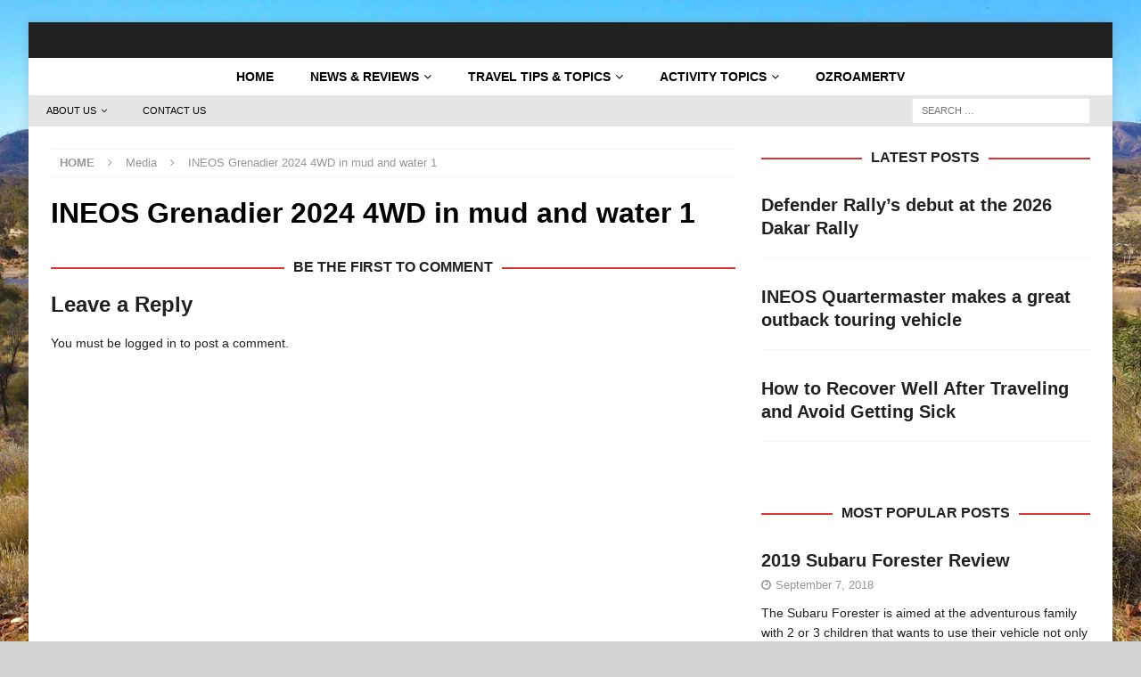

--- FILE ---
content_type: text/html; charset=UTF-8
request_url: https://www.ozroamer.com.au/ineos-grenadier-4x4-closer-to-first-sales-in-australia/ineos-grenadier-2024-4wd-in-mud-and-water-1/
body_size: 21555
content:



<!DOCTYPE html><html class="no-js mh-one-sb" lang="en-AU"><head><script data-no-optimize="1">var litespeed_docref=sessionStorage.getItem("litespeed_docref");litespeed_docref&&(Object.defineProperty(document,"referrer",{get:function(){return litespeed_docref}}),sessionStorage.removeItem("litespeed_docref"));</script> <meta charset="UTF-8"><style id="litespeed-ccss">.wp-block-image img{box-sizing:border-box;height:auto;max-width:100%;vertical-align:bottom}ul{box-sizing:border-box}.entry-content{counter-reset:footnotes}:root{--wp--preset--font-size--normal:16px;--wp--preset--font-size--huge:42px}.screen-reader-text{clip:rect(1px,1px,1px,1px);word-wrap:normal!important;border:0;-webkit-clip-path:inset(50%);clip-path:inset(50%);height:1px;margin:-1px;overflow:hidden;padding:0;position:absolute;width:1px}body{--wp--preset--color--black:#000;--wp--preset--color--cyan-bluish-gray:#abb8c3;--wp--preset--color--white:#fff;--wp--preset--color--pale-pink:#f78da7;--wp--preset--color--vivid-red:#cf2e2e;--wp--preset--color--luminous-vivid-orange:#ff6900;--wp--preset--color--luminous-vivid-amber:#fcb900;--wp--preset--color--light-green-cyan:#7bdcb5;--wp--preset--color--vivid-green-cyan:#00d084;--wp--preset--color--pale-cyan-blue:#8ed1fc;--wp--preset--color--vivid-cyan-blue:#0693e3;--wp--preset--color--vivid-purple:#9b51e0;--wp--preset--gradient--vivid-cyan-blue-to-vivid-purple:linear-gradient(135deg,rgba(6,147,227,1) 0%,#9b51e0 100%);--wp--preset--gradient--light-green-cyan-to-vivid-green-cyan:linear-gradient(135deg,#7adcb4 0%,#00d082 100%);--wp--preset--gradient--luminous-vivid-amber-to-luminous-vivid-orange:linear-gradient(135deg,rgba(252,185,0,1) 0%,rgba(255,105,0,1) 100%);--wp--preset--gradient--luminous-vivid-orange-to-vivid-red:linear-gradient(135deg,rgba(255,105,0,1) 0%,#cf2e2e 100%);--wp--preset--gradient--very-light-gray-to-cyan-bluish-gray:linear-gradient(135deg,#eee 0%,#a9b8c3 100%);--wp--preset--gradient--cool-to-warm-spectrum:linear-gradient(135deg,#4aeadc 0%,#9778d1 20%,#cf2aba 40%,#ee2c82 60%,#fb6962 80%,#fef84c 100%);--wp--preset--gradient--blush-light-purple:linear-gradient(135deg,#ffceec 0%,#9896f0 100%);--wp--preset--gradient--blush-bordeaux:linear-gradient(135deg,#fecda5 0%,#fe2d2d 50%,#6b003e 100%);--wp--preset--gradient--luminous-dusk:linear-gradient(135deg,#ffcb70 0%,#c751c0 50%,#4158d0 100%);--wp--preset--gradient--pale-ocean:linear-gradient(135deg,#fff5cb 0%,#b6e3d4 50%,#33a7b5 100%);--wp--preset--gradient--electric-grass:linear-gradient(135deg,#caf880 0%,#71ce7e 100%);--wp--preset--gradient--midnight:linear-gradient(135deg,#020381 0%,#2874fc 100%);--wp--preset--font-size--small:13px;--wp--preset--font-size--medium:20px;--wp--preset--font-size--large:36px;--wp--preset--font-size--x-large:42px;--wp--preset--spacing--20:.44rem;--wp--preset--spacing--30:.67rem;--wp--preset--spacing--40:1rem;--wp--preset--spacing--50:1.5rem;--wp--preset--spacing--60:2.25rem;--wp--preset--spacing--70:3.38rem;--wp--preset--spacing--80:5.06rem;--wp--preset--shadow--natural:6px 6px 9px rgba(0,0,0,.2);--wp--preset--shadow--deep:12px 12px 50px rgba(0,0,0,.4);--wp--preset--shadow--sharp:6px 6px 0px rgba(0,0,0,.2);--wp--preset--shadow--outlined:6px 6px 0px -3px rgba(255,255,255,1),6px 6px rgba(0,0,0,1);--wp--preset--shadow--crisp:6px 6px 0px rgba(0,0,0,1)}.fa{display:inline-block;font:normal normal normal 14px/1 FontAwesome;font-size:inherit;text-rendering:auto;-webkit-font-smoothing:antialiased;-moz-osx-font-smoothing:grayscale}.fa-clock-o:before{content:"\f017"}.fa-chevron-up:before{content:"\f077"}.fa-angle-right:before{content:"\f105"}html,body,div,span,h1,h3,h4,p,a,img,small,i,ul,li,form,label,article,aside,figure,header,nav{margin:0;padding:0;border:0;font-size:100%;font:inherit;vertical-align:baseline}article,aside,figure,header,nav{display:block}ul{list-style:none}html{font-size:100%;-ms-text-size-adjust:none;-webkit-text-size-adjust:none}body{font-family:'Open Sans',Helvetica,Arial,sans-serif;font-size:14px;font-size:.875rem;line-height:1.6;background:#f7f7f7;word-wrap:break-word}.mh-container,.mh-container-inner{width:100%;max-width:1080px;margin:0 auto;position:relative}.mh-container-outer{margin:25px auto;-webkit-box-shadow:0px 0px 10px rgba(50,50,50,.17);-moz-box-shadow:0px 0px 10px rgba(50,50,50,.17);box-shadow:0px 0px 10px rgba(50,50,50,.17)}.mh-wrapper{padding:25px;background:#fff}.mh-content{width:65.83%;overflow:hidden}.mh-sidebar{width:31.66%;float:left}.mh-right-sb #main-content{float:left;margin-right:2.5%}.mh-row [class*=mh-col-]:first-child{margin:0}[class*=mh-col-]{float:left;margin-left:2.5%;overflow:hidden}.mh-col-1-1{width:100%}.mh-col-1-3{width:31.66%}.mh-col-2-3{width:65.83%}.clearfix{display:block}.clearfix:after{content:".";display:block;clear:both;visibility:hidden;line-height:0;height:0;margin:0;padding:0}h1{font-size:32px;font-size:2rem}h3{font-size:20px;font-size:1.25rem}h4{font-size:18px;font-size:1.125rem}h1,h3,h4{font-family:'Open Sans',Helvetica,Arial,sans-serif;color:#000;line-height:1.3;font-weight:700}i{font-style:italic}small{font-size:6px;font-size:.375rem}a{color:#000;text-decoration:none}.screen-reader-text{position:absolute;top:-9999rem;left:-9999rem}.mh-subheader{background:#f5f5f5}.mh-header-bar-content{overflow:visible}.mh-header-bar-bottom-right{float:right}.mh-header{background:#fff}.mh-site-logo{padding:20px;overflow:hidden}.mh-header-search{float:right;padding:3px 0}.mh-header-search .search-form{float:right;margin-right:25px}.mh-header-search .search-form .search-field{min-width:200px;height:29px;line-height:29px;padding:0 10px}.mh-navigation{text-transform:uppercase}.mh-navigation li{float:left;position:relative;font-size:11px}.mh-navigation li a{display:block;color:#fff}.mh-navigation ul ul{display:none;position:absolute}.mh-navigation ul ul li{width:100%;min-width:16em}.mh-navigation ul ul ul{left:100%;top:0}.mh-navigation .menu-item-has-children>a:after{font-family:'FontAwesome';font-weight:400;line-height:1;content:'\f107';margin-left:5px}.mh-navigation .sub-menu .menu-item-has-children>a:after{content:'\f105';margin-left:10px}.mh-header-nav-bottom li a{color:#000}.mh-header-nav{overflow:visible}.mh-header-nav li a{line-height:35px;padding:0 20px}.mh-header-nav ul ul li{width:160px}.mh-main-nav-wrap{background:#2a2a2a}.mh-main-nav li{font-size:14px;font-weight:700}.mh-main-nav li a{padding:10px 20px;border-left:1px solid rgba(255,255,255,.1)}.mh-main-nav li:first-child a,.mh-main-nav .sub-menu li a{border:none}.mh-breadcrumb{padding:5px 10px;border-top:1px dotted #ebebeb;border-bottom:1px dotted #ebebeb}.mh-breadcrumb,.mh-breadcrumb a{font-size:13px;font-size:.8125rem;color:#979797;margin-bottom:20px;margin-bottom:1.25rem}.mh-breadcrumb a{font-weight:700;text-transform:uppercase}.mh-breadcrumb-delimiter{margin:0 15px}.entry-header{margin-bottom:20px;margin-bottom:1.25rem}.entry-header .entry-title{padding-bottom:10px;padding-bottom:.625rem}.entry-thumbnail{max-width:1030px;margin-bottom:20px;margin-bottom:1.25rem}.entry-thumbnail img{width:100%}.entry-content p{margin-bottom:20px;margin-bottom:1.25rem}.mh-meta{font-size:13px;font-size:.8125rem}.mh-meta,.mh-meta a{color:#979797}.mh-meta span{margin-right:10px}.mh-meta .fa{margin-right:5px}.entry-meta{margin-top:5px}.mh-thumb-icon{display:block;position:relative;width:100%;height:100%;overflow:hidden}img{max-width:100%;width:auto;height:auto;vertical-align:bottom}#respond .comment-reply-title{font-size:24px;font-size:1.5rem;line-height:1;margin-bottom:20px;margin-bottom:1.25rem}#respond #cancel-comment-reply-link{font-size:12px;font-size:.75rem;color:#2a2a2a;margin-left:10px}#respond #cancel-comment-reply-link:before{font-family:'FontAwesome';font-weight:400;color:#e64946;content:'\f05e';margin-right:5px}input{font-size:12px;padding:5px;border:1px solid rgba(0,0,0,.1);vertical-align:middle;background:#f5f5f5}input[type=submit]{display:inline-block;min-width:150px;font-weight:700;color:#fff;padding:10px 15px;background:#e64946;text-transform:uppercase;border:0;-webkit-appearance:none}.search-form input{font-size:11px;line-height:1;color:#1f1e1e;text-transform:uppercase}.search-form .search-submit{display:none}.search-form .search-field{position:relative;padding:10px;margin:0;border:1px solid #ebebeb;background:#fff;-webkit-appearance:none;-webkit-border-radius:0;border-radius:0}.mh-back-to-top{display:none;position:fixed;right:25px;bottom:25px;padding:5px 8px 8px;color:#fff;background:#e64946;z-index:999}.mh-back-to-top .fa{font-size:24px}.mh-widget{margin-bottom:25px;overflow:hidden}.mh-widget-title{position:relative;font-size:14px;font-size:.875rem;margin-bottom:20px;margin-bottom:1.25rem;text-transform:uppercase}.mh-widget-layout8 .mh-widget-title{font-size:16px;font-size:1rem;text-align:center}.mh-widget-layout8 .mh-widget-title:after{position:absolute;top:50%;left:0;right:0;content:"";border-bottom:2px solid #e64946}.mh-widget-layout8 .mh-widget-title-inner{position:relative;display:inline-block;padding:0 10px;background:#fff;z-index:999}.mh-image-caption{position:absolute;top:0;font-size:12px;font-size:.75rem;font-weight:700;color:#fff;padding:5px 10px;background:#e64946;text-transform:uppercase}.mh-posts-list-item{padding-bottom:20px;margin-top:20px;border-bottom:1px dotted #ebebeb}.mh-posts-list-item:first-child{margin-top:0}.mh-posts-list-thumb{position:relative;float:left;margin-right:20px}.mh-posts-list-thumb img{width:100%;max-width:235px}.mh-posts-list-hide-caption .mh-posts-list-caption{display:none}.mh-posts-list-header{margin-bottom:10px}.mh-posts-list-excerpt{overflow:hidden}.mh-widget-col-1 .mh-posts-list-thumb{float:none;margin:0 0 10px;text-align:center}.mh-widget-col-1 .mh-posts-list-thumb img{max-width:326px}.mh-widget-col-1 .mh-posts-list-title{margin-bottom:5px}.mh-posts-grid{padding-bottom:20px;border-bottom:1px dotted #ebebeb}.mh-posts-grid-thumb{position:relative;margin-bottom:10px}.mh-posts-grid-thumb img{width:100%;max-width:326px}.mh-posts-grid-hide-caption .mh-posts-grid-caption{display:none}.mh-posts-grid-title{font-size:20px;font-size:1.25rem}.mh-posts-grid-hide-meta .mh-meta{display:none}.mh-posts-grid-excerpt{margin-top:10px}.mh-posts-grid-hide-excerpt .mh-posts-grid-excerpt{display:none}.mh-widget-col-1 .mh-posts-grid{padding:0;border:none}.mh-widget-col-1 .mh-posts-grid-col{width:100%;padding-bottom:20px;margin:20px 0 0;border-bottom:1px dotted #ebebeb}.mh-widget-col-1 .mh-posts-grid-col:first-child{margin-top:0}.wp-block-image{display:block;margin:20px 0;margin:1.25rem 0}@media screen and (max-width:1475px){.mh-boxed-layout .mh-container{width:95%}.mh-boxed-layout .mh-container-inner{width:100%}}@media screen and (max-width:1120px){.mh-container-inner{width:100%}.mh-main-nav li{font-size:12px}.mh-header-nav li a{padding:0 15px}.mh-main-nav li a{padding:10px 15px}}@media screen and (max-width:900px){#mh-mobile .mh-container{width:100%}.mh-container-outer{margin:0 auto}.mh-wrapper,#mh-mobile .mh-site-logo{padding:20px}.mh-header-search .search-form{margin-right:20px}.mh-widget{margin-bottom:20px}}@media screen and (max-width:767px){.mh-header-bar-bottom-left{display:none}.mh-header-bar-content,.mh-site-identity,.mh-content,.mh-sidebar,.mh-right-sb #main-content{float:none;width:100%;margin:0}.mh-header-search{float:none;width:100%;margin:0;padding:10px 0}.mh-header-search .search-form{float:none;text-align:center;margin:0}.mh-header-search .search-field{width:250px;max-width:100%}.mh-site-logo{text-align:center}.entry-header .entry-title{font-size:24px;font-size:1.5rem}.mh-sidebar{margin-top:20px}.mh-breadcrumb{padding:5px 0}.mh-posts-grid .mh-posts-grid-col{float:left;margin-left:2.5%}.mh-posts-grid .mh-col-1-3{width:31.66%}.mh-posts-grid-thumb img{max-width:100%}.mh-widget-col-1 .mh-posts-grid{padding-bottom:20px;border-bottom:1px dotted #ebebeb}.mh-widget-col-1 .mh-posts-grid-col{float:left;width:31.66%;padding:0;margin:0 0 0 2.5%;border:none}#mh-mobile .mh-posts-list-thumb{float:left;max-width:235px;margin:0 15px 0 0;margin:0 .9375rem 0 0}}@media screen and (max-width:620px){[class*=mh-col-]{float:none;width:100%;margin:0}#mh-mobile .mh-posts-grid{padding:0;border:none}#mh-mobile .mh-posts-grid-col{float:none;width:100%;margin:20px 0 0;border-bottom:1px dotted #ebebeb}#mh-mobile .mh-posts-grid-col:first-child{margin-top:0}.mh-posts-grid-thumb{float:left;margin:0 15px 20px 0}.mh-posts-grid-excerpt{display:none}.mh-posts-list-item{padding-bottom:20px}.mh-posts-list-caption,.mh-posts-grid-caption{display:none}#mh-mobile .mh-posts-list-thumb,.mh-posts-grid-thumb{max-width:80px}.mh-posts-list-title,.mh-posts-grid-title{font-size:14px;font-size:.875rem}.mh-posts-list-header .mh-meta,.mh-posts-grid-item .mh-meta{display:block;font-size:11px;font-size:.6875rem}.mh-posts-list-excerpt{display:none}#mh-mobile .mh-thumb-icon-small-mobile:after{font-size:10px;padding:5px}}@media only screen and (max-width:420px){.mh-header-search .search-form .search-field{width:215px;min-width:215px}#mh-mobile .mh-image-caption{font-size:11px;padding:5px 10px}}.no-js img.lazyload{display:none}.lazyload{opacity:0}.mh-header{background:#212121}.mh-main-nav-wrap,.mh-main-nav{background:#fff}.mh-back-to-top,.mh-image-caption,input[type=submit]{background:#d33}.mh-widget-layout8 .mh-widget-title:after{border-color:#d33}#respond #cancel-comment-reply-link:before{color:#d33}.mh-subheader{background:#e5e5e5}body,a,.post .entry-title,#respond .comment-reply-title,#respond #cancel-comment-reply-link,.mh-widget-layout8 .mh-widget-title{color:#212121}.mh-main-nav li a{color:#000}.entry-content{font-size:16px;font-size:1rem}h1,h3,h4{font-family:"Kanit",sans-serif}body{font-family:"Quicksand",sans-serif}body.custom-background{background-color:#d3d3d3;background-image:url("https://www.ozroamer.com.au/wp-content/uploads/2022/10/OzRoamerBackground-1.jpg");background-position:center top;background-size:cover;background-repeat:no-repeat;background-attachment:fixed}.mh-main-nav ul{display:table;margin:0 auto}.mh-main-nav li a{padding:10px 20px}.mh-container,.mh-container-inner{width:100%;max-width:1280px!important}</style><link rel="preload" data-asynced="1" data-optimized="2" as="style" onload="this.onload=null;this.rel='stylesheet'" href="https://www.ozroamer.com.au/wp-content/litespeed/ucss/9042abc232df36ba837f5c96838c897f.css?ver=48ede" /><script data-optimized="1" type="litespeed/javascript" data-src="https://www.ozroamer.com.au/wp-content/plugins/litespeed-cache/assets/js/css_async.min.js"></script> <meta name="viewport" content="width=device-width, initial-scale=1.0"><link rel="profile" href="http://gmpg.org/xfn/11" /><meta name='robots' content='index, follow, max-image-preview:large, max-snippet:-1, max-video-preview:-1' /><title>INEOS Grenadier 2024 4WD in mud and water 1 -</title><link rel="canonical" href="https://www.ozroamer.com.au/ineos-grenadier-4x4-closer-to-first-sales-in-australia/ineos-grenadier-2024-4wd-in-mud-and-water-1/" /><meta property="og:locale" content="en_US" /><meta property="og:type" content="article" /><meta property="og:title" content="INEOS Grenadier 2024 4WD in mud and water 1 -" /><meta property="og:url" content="https://www.ozroamer.com.au/ineos-grenadier-4x4-closer-to-first-sales-in-australia/ineos-grenadier-2024-4wd-in-mud-and-water-1/" /><meta property="article:publisher" content="https://www.facebook.com/ozroamer/" /><meta property="article:modified_time" content="2023-12-13T02:40:57+00:00" /><meta property="og:image" content="https://www.ozroamer.com.au/ineos-grenadier-4x4-closer-to-first-sales-in-australia/ineos-grenadier-2024-4wd-in-mud-and-water-1" /><meta property="og:image:width" content="1800" /><meta property="og:image:height" content="1200" /><meta property="og:image:type" content="image/jpeg" /><meta name="twitter:card" content="summary_large_image" /><link rel='dns-prefetch' href='//www.googletagmanager.com' /><link rel='dns-prefetch' href='//fonts.googleapis.com' /><link rel="alternate" type="application/rss+xml" title=" &raquo; Feed" href="https://www.ozroamer.com.au/feed/" /><link rel="alternate" type="application/rss+xml" title=" &raquo; Comments Feed" href="https://www.ozroamer.com.au/comments/feed/" /><link rel="alternate" type="application/rss+xml" title=" &raquo; INEOS Grenadier 2024 4WD in mud and water 1 Comments Feed" href="https://www.ozroamer.com.au/ineos-grenadier-4x4-closer-to-first-sales-in-australia/ineos-grenadier-2024-4wd-in-mud-and-water-1/feed/" /><style id='hot-random-image-hot-random-image-block-style-inline-css' type='text/css'>/*!***************************************************************************************************************************************************************************************************************************************!*\
  !*** css ./node_modules/css-loader/dist/cjs.js??ruleSet[1].rules[4].use[1]!./node_modules/postcss-loader/dist/cjs.js??ruleSet[1].rules[4].use[2]!./node_modules/sass-loader/dist/cjs.js??ruleSet[1].rules[4].use[3]!./src/style.scss ***!
  \***************************************************************************************************************************************************************************************************************************************/
/**
 * The following styles get applied both on the front of your site
 * and in the editor.
 *
 * Replace them with your own styles or remove the file completely.
 */

/*# sourceMappingURL=style-index.css.map*/</style><style id='classic-theme-styles-inline-css' type='text/css'>/*! This file is auto-generated */
.wp-block-button__link{color:#fff;background-color:#32373c;border-radius:9999px;box-shadow:none;text-decoration:none;padding:calc(.667em + 2px) calc(1.333em + 2px);font-size:1.125em}.wp-block-file__button{background:#32373c;color:#fff;text-decoration:none}</style><style id='global-styles-inline-css' type='text/css'>body{--wp--preset--color--black: #000000;--wp--preset--color--cyan-bluish-gray: #abb8c3;--wp--preset--color--white: #ffffff;--wp--preset--color--pale-pink: #f78da7;--wp--preset--color--vivid-red: #cf2e2e;--wp--preset--color--luminous-vivid-orange: #ff6900;--wp--preset--color--luminous-vivid-amber: #fcb900;--wp--preset--color--light-green-cyan: #7bdcb5;--wp--preset--color--vivid-green-cyan: #00d084;--wp--preset--color--pale-cyan-blue: #8ed1fc;--wp--preset--color--vivid-cyan-blue: #0693e3;--wp--preset--color--vivid-purple: #9b51e0;--wp--preset--gradient--vivid-cyan-blue-to-vivid-purple: linear-gradient(135deg,rgba(6,147,227,1) 0%,rgb(155,81,224) 100%);--wp--preset--gradient--light-green-cyan-to-vivid-green-cyan: linear-gradient(135deg,rgb(122,220,180) 0%,rgb(0,208,130) 100%);--wp--preset--gradient--luminous-vivid-amber-to-luminous-vivid-orange: linear-gradient(135deg,rgba(252,185,0,1) 0%,rgba(255,105,0,1) 100%);--wp--preset--gradient--luminous-vivid-orange-to-vivid-red: linear-gradient(135deg,rgba(255,105,0,1) 0%,rgb(207,46,46) 100%);--wp--preset--gradient--very-light-gray-to-cyan-bluish-gray: linear-gradient(135deg,rgb(238,238,238) 0%,rgb(169,184,195) 100%);--wp--preset--gradient--cool-to-warm-spectrum: linear-gradient(135deg,rgb(74,234,220) 0%,rgb(151,120,209) 20%,rgb(207,42,186) 40%,rgb(238,44,130) 60%,rgb(251,105,98) 80%,rgb(254,248,76) 100%);--wp--preset--gradient--blush-light-purple: linear-gradient(135deg,rgb(255,206,236) 0%,rgb(152,150,240) 100%);--wp--preset--gradient--blush-bordeaux: linear-gradient(135deg,rgb(254,205,165) 0%,rgb(254,45,45) 50%,rgb(107,0,62) 100%);--wp--preset--gradient--luminous-dusk: linear-gradient(135deg,rgb(255,203,112) 0%,rgb(199,81,192) 50%,rgb(65,88,208) 100%);--wp--preset--gradient--pale-ocean: linear-gradient(135deg,rgb(255,245,203) 0%,rgb(182,227,212) 50%,rgb(51,167,181) 100%);--wp--preset--gradient--electric-grass: linear-gradient(135deg,rgb(202,248,128) 0%,rgb(113,206,126) 100%);--wp--preset--gradient--midnight: linear-gradient(135deg,rgb(2,3,129) 0%,rgb(40,116,252) 100%);--wp--preset--font-size--small: 13px;--wp--preset--font-size--medium: 20px;--wp--preset--font-size--large: 36px;--wp--preset--font-size--x-large: 42px;--wp--preset--spacing--20: 0.44rem;--wp--preset--spacing--30: 0.67rem;--wp--preset--spacing--40: 1rem;--wp--preset--spacing--50: 1.5rem;--wp--preset--spacing--60: 2.25rem;--wp--preset--spacing--70: 3.38rem;--wp--preset--spacing--80: 5.06rem;--wp--preset--shadow--natural: 6px 6px 9px rgba(0, 0, 0, 0.2);--wp--preset--shadow--deep: 12px 12px 50px rgba(0, 0, 0, 0.4);--wp--preset--shadow--sharp: 6px 6px 0px rgba(0, 0, 0, 0.2);--wp--preset--shadow--outlined: 6px 6px 0px -3px rgba(255, 255, 255, 1), 6px 6px rgba(0, 0, 0, 1);--wp--preset--shadow--crisp: 6px 6px 0px rgba(0, 0, 0, 1);}:where(.is-layout-flex){gap: 0.5em;}:where(.is-layout-grid){gap: 0.5em;}body .is-layout-flow > .alignleft{float: left;margin-inline-start: 0;margin-inline-end: 2em;}body .is-layout-flow > .alignright{float: right;margin-inline-start: 2em;margin-inline-end: 0;}body .is-layout-flow > .aligncenter{margin-left: auto !important;margin-right: auto !important;}body .is-layout-constrained > .alignleft{float: left;margin-inline-start: 0;margin-inline-end: 2em;}body .is-layout-constrained > .alignright{float: right;margin-inline-start: 2em;margin-inline-end: 0;}body .is-layout-constrained > .aligncenter{margin-left: auto !important;margin-right: auto !important;}body .is-layout-constrained > :where(:not(.alignleft):not(.alignright):not(.alignfull)){max-width: var(--wp--style--global--content-size);margin-left: auto !important;margin-right: auto !important;}body .is-layout-constrained > .alignwide{max-width: var(--wp--style--global--wide-size);}body .is-layout-flex{display: flex;}body .is-layout-flex{flex-wrap: wrap;align-items: center;}body .is-layout-flex > *{margin: 0;}body .is-layout-grid{display: grid;}body .is-layout-grid > *{margin: 0;}:where(.wp-block-columns.is-layout-flex){gap: 2em;}:where(.wp-block-columns.is-layout-grid){gap: 2em;}:where(.wp-block-post-template.is-layout-flex){gap: 1.25em;}:where(.wp-block-post-template.is-layout-grid){gap: 1.25em;}.has-black-color{color: var(--wp--preset--color--black) !important;}.has-cyan-bluish-gray-color{color: var(--wp--preset--color--cyan-bluish-gray) !important;}.has-white-color{color: var(--wp--preset--color--white) !important;}.has-pale-pink-color{color: var(--wp--preset--color--pale-pink) !important;}.has-vivid-red-color{color: var(--wp--preset--color--vivid-red) !important;}.has-luminous-vivid-orange-color{color: var(--wp--preset--color--luminous-vivid-orange) !important;}.has-luminous-vivid-amber-color{color: var(--wp--preset--color--luminous-vivid-amber) !important;}.has-light-green-cyan-color{color: var(--wp--preset--color--light-green-cyan) !important;}.has-vivid-green-cyan-color{color: var(--wp--preset--color--vivid-green-cyan) !important;}.has-pale-cyan-blue-color{color: var(--wp--preset--color--pale-cyan-blue) !important;}.has-vivid-cyan-blue-color{color: var(--wp--preset--color--vivid-cyan-blue) !important;}.has-vivid-purple-color{color: var(--wp--preset--color--vivid-purple) !important;}.has-black-background-color{background-color: var(--wp--preset--color--black) !important;}.has-cyan-bluish-gray-background-color{background-color: var(--wp--preset--color--cyan-bluish-gray) !important;}.has-white-background-color{background-color: var(--wp--preset--color--white) !important;}.has-pale-pink-background-color{background-color: var(--wp--preset--color--pale-pink) !important;}.has-vivid-red-background-color{background-color: var(--wp--preset--color--vivid-red) !important;}.has-luminous-vivid-orange-background-color{background-color: var(--wp--preset--color--luminous-vivid-orange) !important;}.has-luminous-vivid-amber-background-color{background-color: var(--wp--preset--color--luminous-vivid-amber) !important;}.has-light-green-cyan-background-color{background-color: var(--wp--preset--color--light-green-cyan) !important;}.has-vivid-green-cyan-background-color{background-color: var(--wp--preset--color--vivid-green-cyan) !important;}.has-pale-cyan-blue-background-color{background-color: var(--wp--preset--color--pale-cyan-blue) !important;}.has-vivid-cyan-blue-background-color{background-color: var(--wp--preset--color--vivid-cyan-blue) !important;}.has-vivid-purple-background-color{background-color: var(--wp--preset--color--vivid-purple) !important;}.has-black-border-color{border-color: var(--wp--preset--color--black) !important;}.has-cyan-bluish-gray-border-color{border-color: var(--wp--preset--color--cyan-bluish-gray) !important;}.has-white-border-color{border-color: var(--wp--preset--color--white) !important;}.has-pale-pink-border-color{border-color: var(--wp--preset--color--pale-pink) !important;}.has-vivid-red-border-color{border-color: var(--wp--preset--color--vivid-red) !important;}.has-luminous-vivid-orange-border-color{border-color: var(--wp--preset--color--luminous-vivid-orange) !important;}.has-luminous-vivid-amber-border-color{border-color: var(--wp--preset--color--luminous-vivid-amber) !important;}.has-light-green-cyan-border-color{border-color: var(--wp--preset--color--light-green-cyan) !important;}.has-vivid-green-cyan-border-color{border-color: var(--wp--preset--color--vivid-green-cyan) !important;}.has-pale-cyan-blue-border-color{border-color: var(--wp--preset--color--pale-cyan-blue) !important;}.has-vivid-cyan-blue-border-color{border-color: var(--wp--preset--color--vivid-cyan-blue) !important;}.has-vivid-purple-border-color{border-color: var(--wp--preset--color--vivid-purple) !important;}.has-vivid-cyan-blue-to-vivid-purple-gradient-background{background: var(--wp--preset--gradient--vivid-cyan-blue-to-vivid-purple) !important;}.has-light-green-cyan-to-vivid-green-cyan-gradient-background{background: var(--wp--preset--gradient--light-green-cyan-to-vivid-green-cyan) !important;}.has-luminous-vivid-amber-to-luminous-vivid-orange-gradient-background{background: var(--wp--preset--gradient--luminous-vivid-amber-to-luminous-vivid-orange) !important;}.has-luminous-vivid-orange-to-vivid-red-gradient-background{background: var(--wp--preset--gradient--luminous-vivid-orange-to-vivid-red) !important;}.has-very-light-gray-to-cyan-bluish-gray-gradient-background{background: var(--wp--preset--gradient--very-light-gray-to-cyan-bluish-gray) !important;}.has-cool-to-warm-spectrum-gradient-background{background: var(--wp--preset--gradient--cool-to-warm-spectrum) !important;}.has-blush-light-purple-gradient-background{background: var(--wp--preset--gradient--blush-light-purple) !important;}.has-blush-bordeaux-gradient-background{background: var(--wp--preset--gradient--blush-bordeaux) !important;}.has-luminous-dusk-gradient-background{background: var(--wp--preset--gradient--luminous-dusk) !important;}.has-pale-ocean-gradient-background{background: var(--wp--preset--gradient--pale-ocean) !important;}.has-electric-grass-gradient-background{background: var(--wp--preset--gradient--electric-grass) !important;}.has-midnight-gradient-background{background: var(--wp--preset--gradient--midnight) !important;}.has-small-font-size{font-size: var(--wp--preset--font-size--small) !important;}.has-medium-font-size{font-size: var(--wp--preset--font-size--medium) !important;}.has-large-font-size{font-size: var(--wp--preset--font-size--large) !important;}.has-x-large-font-size{font-size: var(--wp--preset--font-size--x-large) !important;}
.wp-block-navigation a:where(:not(.wp-element-button)){color: inherit;}
:where(.wp-block-post-template.is-layout-flex){gap: 1.25em;}:where(.wp-block-post-template.is-layout-grid){gap: 1.25em;}
:where(.wp-block-columns.is-layout-flex){gap: 2em;}:where(.wp-block-columns.is-layout-grid){gap: 2em;}
.wp-block-pullquote{font-size: 1.5em;line-height: 1.6;}</style> <script type="litespeed/javascript" data-src="https://www.ozroamer.com.au/wp-includes/js/jquery/jquery.min.js" id="jquery-core-js"></script>  <script type="litespeed/javascript" data-src="https://www.googletagmanager.com/gtag/js?id=GT-NCGL2VP" id="google_gtagjs-js"></script> <script id="google_gtagjs-js-after" type="litespeed/javascript">window.dataLayer=window.dataLayer||[];function gtag(){dataLayer.push(arguments)}
gtag('set','linker',{"domains":["www.ozroamer.com.au"]});gtag("js",new Date());gtag("set","developer_id.dZTNiMT",!0);gtag("config","GT-NCGL2VP")</script> <link rel="https://api.w.org/" href="https://www.ozroamer.com.au/wp-json/" /><link rel="alternate" type="application/json" href="https://www.ozroamer.com.au/wp-json/wp/v2/media/15195" /><link rel="EditURI" type="application/rsd+xml" title="RSD" href="https://www.ozroamer.com.au/xmlrpc.php?rsd" /><meta name="generator" content="WordPress 6.4.7" /><link rel='shortlink' href='https://www.ozroamer.com.au/?p=15195' /><link rel="alternate" type="application/json+oembed" href="https://www.ozroamer.com.au/wp-json/oembed/1.0/embed?url=https%3A%2F%2Fwww.ozroamer.com.au%2Fineos-grenadier-4x4-closer-to-first-sales-in-australia%2Fineos-grenadier-2024-4wd-in-mud-and-water-1%2F" /><link rel="alternate" type="text/xml+oembed" href="https://www.ozroamer.com.au/wp-json/oembed/1.0/embed?url=https%3A%2F%2Fwww.ozroamer.com.au%2Fineos-grenadier-4x4-closer-to-first-sales-in-australia%2Fineos-grenadier-2024-4wd-in-mud-and-water-1%2F&#038;format=xml" /><meta name="generator" content="Site Kit by Google 1.119.0" /> <script type="litespeed/javascript">var _ctct_m="db83b7d034be0d9fc9d86db9f8172139"</script> <script id="signupScript" src="//static.ctctcdn.com/js/signup-form-widget/current/signup-form-widget.min.js" async defer></script>  <script type="litespeed/javascript" data-src="https://pagead2.googlesyndication.com/pagead/js/adsbygoogle.js?client=ca-pub-0584494514054806"
     crossorigin="anonymous"></script> <script type="litespeed/javascript">document.documentElement.className=document.documentElement.className.replace('no-js','js')</script> <style>.no-js img.lazyload { display: none; }
			figure.wp-block-image img.lazyloading { min-width: 150px; }
							.lazyload, .lazyloading { opacity: 0; }
				.lazyloaded {
					opacity: 1;
					transition: opacity 400ms;
					transition-delay: 0ms;
				}</style><style type="text/css">.mh-header { background: #212121; }
.mh-navigation li:hover, .mh-navigation ul li:hover > ul, .mh-main-nav-wrap, .mh-main-nav, .mh-social-nav li a:hover, .entry-tags li, .mh-slider-caption, .mh-widget-layout8 .mh-widget-title .mh-footer-widget-title-inner, .mh-widget-col-1 .mh-slider-caption, .mh-widget-col-1 .mh-posts-lineup-caption, .mh-carousel-layout1, .mh-spotlight-widget, .mh-social-widget li a, .mh-author-bio-widget, .mh-footer-widget .mh-tab-comment-excerpt, .mh-nip-item:hover .mh-nip-overlay, .mh-widget .tagcloud a, .mh-footer-widget .tagcloud a, .mh-footer, .mh-copyright-wrap, input[type=submit]:hover, #infinite-handle span:hover { background: #ffffff; }
.mh-extra-nav-bg { background: rgba(255, 255, 255, 0.2); }
.mh-slider-caption, .mh-posts-stacked-title, .mh-posts-lineup-caption { background: #ffffff; background: rgba(255, 255, 255, 0.8); }
@media screen and (max-width: 900px) { #mh-mobile .mh-slider-caption, #mh-mobile .mh-posts-lineup-caption { background: rgba(255, 255, 255, 1); } }
.slicknav_menu, .slicknav_nav ul, #mh-mobile .mh-footer-widget .mh-posts-stacked-overlay { border-color: #ffffff; }
.mh-copyright, .mh-copyright a { color: #fff; }
.mh-widget-layout4 .mh-widget-title { background: #dd3333; background: rgba(221, 51, 51, 0.6); }
.mh-preheader, .mh-wide-layout .mh-subheader, .mh-ticker-title, .mh-main-nav li:hover, .mh-footer-nav, .slicknav_menu, .slicknav_btn, .slicknav_nav .slicknav_item:hover, .slicknav_nav a:hover, .mh-back-to-top, .mh-subheading, .entry-tags .fa, .entry-tags li:hover, .mh-widget-layout2 .mh-widget-title, .mh-widget-layout4 .mh-widget-title-inner, .mh-widget-layout4 .mh-footer-widget-title, .mh-widget-layout5 .mh-widget-title-inner, .mh-widget-layout6 .mh-widget-title, #mh-mobile .flex-control-paging li a.flex-active, .mh-image-caption, .mh-carousel-layout1 .mh-carousel-caption, .mh-tab-button.active, .mh-tab-button.active:hover, .mh-footer-widget .mh-tab-button.active, .mh-social-widget li:hover a, .mh-footer-widget .mh-social-widget li a, .mh-footer-widget .mh-author-bio-widget, .tagcloud a:hover, .mh-widget .tagcloud a:hover, .mh-footer-widget .tagcloud a:hover, .mh-posts-stacked-item .mh-meta, .page-numbers:hover, .mh-loop-pagination .current, .mh-comments-pagination .current, .pagelink, a:hover .pagelink, input[type=submit], #infinite-handle span { background: #dd3333; }
.mh-main-nav-wrap .slicknav_nav ul, blockquote, .mh-widget-layout1 .mh-widget-title, .mh-widget-layout3 .mh-widget-title, .mh-widget-layout5 .mh-widget-title, .mh-widget-layout8 .mh-widget-title:after, #mh-mobile .mh-slider-caption, .mh-carousel-layout1, .mh-spotlight-widget, .mh-author-bio-widget, .mh-author-bio-title, .mh-author-bio-image-frame, .mh-video-widget, .mh-tab-buttons, textarea:hover, input[type=text]:hover, input[type=email]:hover, input[type=tel]:hover, input[type=url]:hover { border-color: #dd3333; }
.mh-header-tagline, .mh-dropcap, .mh-carousel-layout1 .flex-direction-nav a, .mh-carousel-layout2 .mh-carousel-caption, .mh-posts-digest-small-category, .mh-posts-lineup-more, .bypostauthor .fn:after, .mh-comment-list .comment-reply-link:before, #respond #cancel-comment-reply-link:before { color: #dd3333; }
.mh-subheader, .page-numbers, a .pagelink, .mh-widget-layout3 .mh-widget-title, .mh-widget .search-form, .mh-tab-button, .mh-tab-content, .mh-nip-widget, .mh-magazine-facebook-page-widget, .mh-social-widget, .mh-posts-horizontal-widget, .mh-ad-spot, .mh-info-spot { background: #e5e5e5; }
.mh-tab-post-item { border-color: rgba(255, 255, 255, 0.3); }
.mh-tab-comment-excerpt { background: rgba(255, 255, 255, 0.6); }
body, a, blockquote, blockquote cite, .post .entry-title, .page-title, .entry-content h1, .entry-content h2, .entry-content h3, .entry-content h4, .entry-content h5, .entry-content h6, .wp-caption-text, .wp-block-image figcaption, .wp-block-audio figcaption, #respond .comment-reply-title, #respond #cancel-comment-reply-link, #respond .logged-in-as a, .mh-ping-list .mh-ping-item a, .mh-widget-layout1 .mh-widget-title, .mh-widget-layout7 .mh-widget-title, .mh-widget-layout8 .mh-widget-title, .mh-slider-layout4 .mh-slider-caption, .mh-slider-layout4 .mh-slider-caption a, .mh-slider-layout4 .mh-slider-caption a:hover { color: #212121; }
#mh-mobile .mh-header-nav li:hover a, .mh-main-nav li a, .mh-extra-nav li:hover a, .mh-footer-nav li:hover a, .mh-social-nav li:hover .fa-mh-social, .mh-main-nav-wrap .slicknav_menu a, .mh-main-nav-wrap .slicknav_menu a:hover, .entry-tags a, .mh-slider-caption, .mh-slider-caption a, .mh-slider-caption a:hover, .mh-spotlight-widget, #mh-mobile .mh-spotlight-widget a, #mh-mobile .mh-spotlight-widget a:hover, .mh-spotlight-widget .mh-spotlight-meta, .mh-posts-stacked-title a, .mh-posts-stacked-title a:hover, .mh-posts-lineup-widget a, .mh-posts-lineup-widget a:hover, .mh-posts-lineup-caption, .mh-footer-widget .mh-tabbed-widget, .mh-footer-widget .mh-tabbed-widget a, .mh-footer-widget .mh-tabbed-widget a:hover, .mh-author-bio-title, .mh-author-bio-text, .mh-social-widget .fa-mh-social, .mh-footer, .mh-footer a, .mh-footer a:hover, .mh-footer .mh-meta, .mh-footer .mh-meta a, .mh-footer .mh-meta a:hover, .mh-footer .wp-caption-text, .mh-widget-layout1 .mh-widget-title.mh-footer-widget-title, .mh-widget-layout1 .mh-widget-title.mh-footer-widget-title a, .mh-widget-layout3 .mh-widget-title.mh-footer-widget-title, .mh-widget-layout3 .mh-widget-title.mh-footer-widget-title a, .mh-widget-layout7 .mh-widget-title.mh-footer-widget-title, .mh-widget-layout7 .mh-widget-title.mh-footer-widget-title a, .mh-widget-layout8 .mh-widget-title.mh-footer-widget-title, .mh-widget-layout8 .mh-widget-title.mh-footer-widget-title a, .mh-copyright, .mh-copyright a, .mh-copyright a:hover, .tagcloud a, .mh-tabbed-widget .tagcloud a, input[type=submit]:hover, #infinite-handle span:hover { color: #000000; }
.mh-main-nav-wrap .slicknav_menu .slicknav_icon-bar { background: #000000; }
.entry-content a { color: #dd3333; }
a:hover, .entry-content a:hover, #respond a:hover, #respond #cancel-comment-reply-link:hover, #respond .logged-in-as a:hover, .mh-comment-list .comment-meta a:hover, .mh-ping-list .mh-ping-item a:hover, .mh-meta a:hover, .mh-breadcrumb a:hover, .mh-tabbed-widget a:hover { color: #dd3333; }</style><!--[if lt IE 9]> <script src="https://www.ozroamer.com.au/wp-content/themes/mh-magazine/js/css3-mediaqueries.js"></script> <![endif]--><style type="text/css">.entry-content { font-size: 16px; font-size: 1rem; }
h1, h2, h3, h4, h5, h6, .mh-custom-posts-small-title { font-family: "Kanit", sans-serif; }
body { font-family: "Quicksand", sans-serif; }</style> <script type="application/ld+json" class="saswp-schema-markup-output">[{"@context":"https://schema.org/","@graph":[{"@context":"https://schema.org/","@type":"SiteNavigationElement","@id":"https://www.ozroamer.com.au#Footer","name":"About Us","url":"https://www.ozroamer.com.au/about-us/"},{"@context":"https://schema.org/","@type":"SiteNavigationElement","@id":"https://www.ozroamer.com.au#Footer","name":"Write for Us","url":"https://www.ozroamer.com.au/write-for-us/"},{"@context":"https://schema.org/","@type":"SiteNavigationElement","@id":"https://www.ozroamer.com.au#Footer","name":"Privacy Policy","url":"https://www.ozroamer.com.au/privacy-policy/"},{"@context":"https://schema.org/","@type":"SiteNavigationElement","@id":"https://www.ozroamer.com.au#Footer","name":"Terms and Conditions","url":"https://www.ozroamer.com.au/terms-and-conditions/"},{"@context":"https://schema.org/","@type":"SiteNavigationElement","@id":"https://www.ozroamer.com.au#Footer","name":"Advertise With Us","url":"https://www.ozroamer.com.au/advertise-with-us/"},{"@context":"https://schema.org/","@type":"SiteNavigationElement","@id":"https://www.ozroamer.com.au#Footer","name":"Contact Us","url":"https://www.ozroamer.com.au/contact-us/"}]},

{"@context":"https://schema.org/","@type":"BreadcrumbList","@id":"https://www.ozroamer.com.au/ineos-grenadier-4x4-closer-to-first-sales-in-australia/ineos-grenadier-2024-4wd-in-mud-and-water-1/#breadcrumb","itemListElement":[{"@type":"ListItem","position":1,"item":{"@id":"https://www.ozroamer.com.au","name":"OzRoamer"}},{"@type":"ListItem","position":2,"item":{"@id":"https://www.ozroamer.com.au/attachment/","name":"Media"}},{"@type":"ListItem","position":3,"item":{"@id":"https://www.ozroamer.com.au/ineos-grenadier-4x4-closer-to-first-sales-in-australia/ineos-grenadier-2024-4wd-in-mud-and-water-1/","name":"INEOS Grenadier 2024 4WD in mud and water 1"}}]}]</script> <style type="text/css" id="custom-background-css">body.custom-background { background-color: #d3d3d3; background-image: url("https://www.ozroamer.com.au/wp-content/uploads/2022/10/OzRoamerBackground-1.jpg"); background-position: center top; background-size: cover; background-repeat: no-repeat; background-attachment: fixed; }</style><link rel="icon" href="https://www.ozroamer.com.au/wp-content/uploads/2017/08/cropped-1x1-32x32.jpg" sizes="32x32" /><link rel="icon" href="https://www.ozroamer.com.au/wp-content/uploads/2017/08/cropped-1x1-192x192.jpg" sizes="192x192" /><link rel="apple-touch-icon" href="https://www.ozroamer.com.au/wp-content/uploads/2017/08/cropped-1x1-180x180.jpg" /><meta name="msapplication-TileImage" content="https://www.ozroamer.com.au/wp-content/uploads/2017/08/cropped-1x1-270x270.jpg" /><style type="text/css" id="wp-custom-css">//Logo Alignment
.mh-custom-header { text-align: left; }
.mh-main-nav ul { display: table; margin: 0 auto; }
.mh-main-nav li a { padding: 10px 20px; }

.mh-copyright { text-align: center; }

.mh-container, .mh-container-inner {
    width: 100%;
    max-width: 1280px !important;
}</style></head><body id="mh-mobile" class="attachment attachment-template-default single single-attachment postid-15195 attachmentid-15195 attachment-jpeg custom-background wp-custom-logo mh-boxed-layout mh-right-sb mh-loop-layout1 mh-widget-layout8 mh-loop-hide-caption"  ><div class="mh-container mh-container-outer"><div class="mh-header-nav-mobile clearfix"></div><header class="mh-header"  ><div class="mh-container mh-container-inner clearfix"><div class="mh-custom-header clearfix"><div class="mh-header-columns mh-row clearfix"><div class="mh-col-1-1 mh-site-identity"><div class="mh-site-logo" role="banner"  >
<a href="https://www.ozroamer.com.au/" class="custom-logo-link" rel="home"><img width="453" height="151"   alt="" decoding="async" fetchpriority="high" data-srcset="https://www.ozroamer.com.au/wp-content/uploads/2022/11/cropped-ozroamer_logo.png.webp 453w, https://www.ozroamer.com.au/wp-content/uploads/2022/11/cropped-ozroamer_logo-300x100.png.webp 300w"  data-src="https://www.ozroamer.com.au/wp-content/uploads/2022/11/cropped-ozroamer_logo.png.webp" data-sizes="(max-width: 453px) 100vw, 453px" class="custom-logo lazyload" src="[data-uri]" /><noscript><img width="453" height="151" src="https://www.ozroamer.com.au/wp-content/uploads/2022/11/cropped-ozroamer_logo.png.webp" class="custom-logo" alt="" decoding="async" fetchpriority="high" srcset="https://www.ozroamer.com.au/wp-content/uploads/2022/11/cropped-ozroamer_logo.png.webp 453w, https://www.ozroamer.com.au/wp-content/uploads/2022/11/cropped-ozroamer_logo-300x100.png.webp 300w" sizes="(max-width: 453px) 100vw, 453px" /></noscript></a></div></div></div></div></div><div class="mh-main-nav-wrap"><nav class="mh-navigation mh-main-nav mh-container mh-container-inner clearfix"  ><div class="menu-main-container"><ul id="menu-main" class="menu"><li id="menu-item-9951" class="menu-item menu-item-type-custom menu-item-object-custom menu-item-home menu-item-9951"><a href="https://www.ozroamer.com.au">Home</a></li><li id="menu-item-18" class="menu-item menu-item-type-taxonomy menu-item-object-category menu-item-has-children menu-item-18"><a title="News &#038; Reviews" href="https://www.ozroamer.com.au/category/news-reviews/">News &amp; Reviews</a><ul class="sub-menu"><li id="menu-item-29" class="menu-item menu-item-type-taxonomy menu-item-object-category menu-item-29"><a title="AWD 4WD SUV" href="https://www.ozroamer.com.au/category/news-reviews/awd-4wd-suv/">AWD 4WD SUV</a></li><li id="menu-item-28" class="menu-item menu-item-type-taxonomy menu-item-object-category menu-item-28"><a title="ATV Quad Bikes" href="https://www.ozroamer.com.au/category/news-reviews/atv-quad-bikes/">ATV Quads, Side by Side &#038; Motorbikes</a></li><li id="menu-item-24" class="menu-item menu-item-type-taxonomy menu-item-object-category menu-item-24"><a title="Boats &#038; Cruisers" href="https://www.ozroamer.com.au/category/news-reviews/boats-cruisers/">Boats &amp; Cruisers</a></li><li id="menu-item-25" class="menu-item menu-item-type-taxonomy menu-item-object-category menu-item-25"><a title="Camper Trailers" href="https://www.ozroamer.com.au/category/news-reviews/camper-trailers/">Camper Trailers</a></li><li id="menu-item-26" class="menu-item menu-item-type-taxonomy menu-item-object-category menu-item-26"><a title="Campervans &#038; Motorhomes" href="https://www.ozroamer.com.au/category/news-reviews/campervans-motorhomes/">Campervans &amp; Motorhomes</a></li><li id="menu-item-27" class="menu-item menu-item-type-taxonomy menu-item-object-category menu-item-27"><a title="Caravans &#038; 5th Wheelers" href="https://www.ozroamer.com.au/category/news-reviews/caravans-5th-wheelers/">Caravans &amp; 5th Wheelers</a></li><li id="menu-item-905" class="menu-item menu-item-type-taxonomy menu-item-object-category menu-item-905"><a href="https://www.ozroamer.com.au/category/news-reviews/ute-back-slide-on-camper/">Ute Back &amp; Slide on Camper</a></li><li id="menu-item-21" class="menu-item menu-item-type-taxonomy menu-item-object-category menu-item-has-children menu-item-21"><a title="Products and Accessories" href="https://www.ozroamer.com.au/category/news-reviews/products-and-accessories/">Products Accessories</a><ul class="sub-menu"><li id="menu-item-4663" class="menu-item menu-item-type-taxonomy menu-item-object-category menu-item-4663"><a href="https://www.ozroamer.com.au/category/news-reviews/products-and-accessories/knives-and-axes/">Knives and Axes</a></li><li id="menu-item-22" class="menu-item menu-item-type-taxonomy menu-item-object-category menu-item-22"><a title="Portable Fridges" href="https://www.ozroamer.com.au/category/news-reviews/products-and-accessories/portable-fridges/">Portable Fridges</a></li><li id="menu-item-50" class="menu-item menu-item-type-taxonomy menu-item-object-category menu-item-50"><a title="Power, Lighting &#038; Electrics" href="https://www.ozroamer.com.au/category/news-reviews/products-and-accessories/power-lighting-electrics/">Power, Lighting &amp; Electrics</a></li><li id="menu-item-48" class="menu-item menu-item-type-taxonomy menu-item-object-category menu-item-48"><a title="GPS &#038; Communications" href="https://www.ozroamer.com.au/category/news-reviews/products-and-accessories/gps-communications/">GPS &amp; Communications</a></li><li id="menu-item-47" class="menu-item menu-item-type-taxonomy menu-item-object-category menu-item-47"><a title="Camping Gear" href="https://www.ozroamer.com.au/category/news-reviews/products-and-accessories/camping-gear/">Camping Gear</a></li><li id="menu-item-51" class="menu-item menu-item-type-taxonomy menu-item-object-category menu-item-51"><a title="Tents Swags Other" href="https://www.ozroamer.com.au/category/news-reviews/products-and-accessories/tents-swags-other/">Tents Swags Other</a></li><li id="menu-item-46" class="menu-item menu-item-type-taxonomy menu-item-object-category menu-item-46"><a title="Cameras and Video" href="https://www.ozroamer.com.au/category/news-reviews/products-and-accessories/cameras-and-video/">Cameras and Video</a></li><li id="menu-item-52" class="menu-item menu-item-type-taxonomy menu-item-object-category menu-item-52"><a title="Tyres" href="https://www.ozroamer.com.au/category/news-reviews/products-and-accessories/tyres/">Tyres</a></li><li id="menu-item-49" class="menu-item menu-item-type-taxonomy menu-item-object-category menu-item-49"><a title="Other Stuff" href="https://www.ozroamer.com.au/category/news-reviews/products-and-accessories/other-stuff/">Other Stuff</a></li></ul></li></ul></li><li id="menu-item-19" class="menu-item menu-item-type-taxonomy menu-item-object-category menu-item-has-children menu-item-19"><a title="Travel Tips &#038; Topics" href="https://www.ozroamer.com.au/category/travel-tips-topics/">Travel Tips &amp; Topics</a><ul class="sub-menu"><li id="menu-item-36" class="menu-item menu-item-type-taxonomy menu-item-object-category menu-item-36"><a title="Travelling with Technology" href="https://www.ozroamer.com.au/category/travel-tips-topics/travelling-with-technology/">Travelling with Technology</a></li><li id="menu-item-37" class="menu-item menu-item-type-taxonomy menu-item-object-category menu-item-37"><a title="Vehicle and Trip preparation" href="https://www.ozroamer.com.au/category/travel-tips-topics/vehicle-and-trip-preparation/">Vehicle and Trip preparation</a></li><li id="menu-item-30" class="menu-item menu-item-type-taxonomy menu-item-object-category menu-item-30"><a title="Finance &#038; Insurance" href="https://www.ozroamer.com.au/category/travel-tips-topics/finance-insurance/">Finance &amp; Insurance</a></li><li id="menu-item-34" class="menu-item menu-item-type-taxonomy menu-item-object-category menu-item-34"><a title="Travel Articles" href="https://www.ozroamer.com.au/category/travel-tips-topics/travel-articles/">Travel Articles</a></li><li id="menu-item-33" class="menu-item menu-item-type-taxonomy menu-item-object-category menu-item-33"><a title="Towing Tips" href="https://www.ozroamer.com.au/category/travel-tips-topics/towing-tips/">Towing Tips</a></li><li id="menu-item-32" class="menu-item menu-item-type-taxonomy menu-item-object-category menu-item-32"><a title="Places to Go and Stay" href="https://www.ozroamer.com.au/category/travel-tips-topics/places-to-go-and-stay/">Places to Go and Stay</a></li><li id="menu-item-31" class="menu-item menu-item-type-taxonomy menu-item-object-category menu-item-31"><a title="Other Stuff" href="https://www.ozroamer.com.au/category/travel-tips-topics/other-stuff-travel-tips-topics/">Other Stuff</a></li></ul></li><li id="menu-item-20" class="menu-item menu-item-type-taxonomy menu-item-object-category menu-item-has-children menu-item-20"><a title="Activity Topics" href="https://www.ozroamer.com.au/category/activity-topics/">Activity Topics</a><ul class="sub-menu"><li id="menu-item-40" class="menu-item menu-item-type-taxonomy menu-item-object-category menu-item-40"><a title="Fishing 4 Fun" href="https://www.ozroamer.com.au/category/activity-topics/fishing-4-fun/">Fishing 4 Fun</a></li><li id="menu-item-44" class="menu-item menu-item-type-taxonomy menu-item-object-category menu-item-44"><a title="Photography" href="https://www.ozroamer.com.au/category/activity-topics/photography/">Photography</a></li><li id="menu-item-41" class="menu-item menu-item-type-taxonomy menu-item-object-category menu-item-41"><a title="Healthy Living" href="https://www.ozroamer.com.au/category/activity-topics/healthy-living/">Healthy Living</a></li><li id="menu-item-42" class="menu-item menu-item-type-taxonomy menu-item-object-category menu-item-42"><a title="Money Matters" href="https://www.ozroamer.com.au/category/activity-topics/money-matters/">Money Matters</a></li><li id="menu-item-38" class="menu-item menu-item-type-taxonomy menu-item-object-category menu-item-38"><a title="Activities &#038; Things to Do" href="https://www.ozroamer.com.au/category/activity-topics/activities-things-to-do/">Activities &amp; Things to Do</a></li><li id="menu-item-39" class="menu-item menu-item-type-taxonomy menu-item-object-category menu-item-39"><a title="Cooking" href="https://www.ozroamer.com.au/category/activity-topics/cooking/">Cooking</a></li><li id="menu-item-45" class="menu-item menu-item-type-taxonomy menu-item-object-category menu-item-45"><a title="Upcoming Events" href="https://www.ozroamer.com.au/category/activity-topics/upcoming-events/">Upcoming Events</a></li><li id="menu-item-43" class="menu-item menu-item-type-taxonomy menu-item-object-category menu-item-43"><a title="Other Stuff" href="https://www.ozroamer.com.au/category/travel-tips-topics/other-stuff-travel-tips-topics/">Other Stuff</a></li></ul></li><li id="menu-item-1132" class="menu-item menu-item-type-taxonomy menu-item-object-category menu-item-1132"><a href="https://www.ozroamer.com.au/category/ozroamertv/">OzRoamerTV</a></li></ul></div></nav></div></header><div class="mh-subheader"><div class="mh-container mh-container-inner mh-row clearfix"><div class="mh-header-bar-content mh-header-bar-bottom-left mh-col-2-3 clearfix"><nav class="mh-navigation mh-header-nav mh-header-nav-bottom clearfix"  ><div class="menu-footer-container"><ul id="menu-footer" class="menu"><li id="menu-item-69" class="menu-item menu-item-type-post_type menu-item-object-page menu-item-has-children menu-item-69"><a title="About Us" href="https://www.ozroamer.com.au/about-us/">About Us</a><ul class="sub-menu"><li id="menu-item-68" class="menu-item menu-item-type-post_type menu-item-object-page menu-item-68"><a title="Write for Us" href="https://www.ozroamer.com.au/write-for-us/">Write for Us</a></li><li id="menu-item-66" class="menu-item menu-item-type-post_type menu-item-object-page menu-item-66"><a title="Privacy Policy" href="https://www.ozroamer.com.au/privacy-policy/">Privacy Policy</a></li><li id="menu-item-67" class="menu-item menu-item-type-post_type menu-item-object-page menu-item-67"><a title="Terms and Conditions" href="https://www.ozroamer.com.au/terms-and-conditions/">Terms and Conditions</a></li><li id="menu-item-9656" class="menu-item menu-item-type-post_type menu-item-object-page menu-item-9656"><a href="https://www.ozroamer.com.au/advertise-with-us/">Advertise With Us</a></li></ul></li><li id="menu-item-70" class="menu-item menu-item-type-post_type menu-item-object-page menu-item-70"><a title="Contact Us " href="https://www.ozroamer.com.au/contact-us/">Contact Us</a></li></ul></div></nav></div><div class="mh-header-bar-content mh-header-bar-bottom-right mh-col-1-3 clearfix"><aside class="mh-header-search mh-header-search-bottom"><form role="search" method="get" class="search-form" action="https://www.ozroamer.com.au/">
<label>
<span class="screen-reader-text">Search for:</span>
<input type="search" class="search-field" placeholder="Search &hellip;" value="" name="s" />
</label>
<input type="submit" class="search-submit" value="Search" /></form></aside></div></div></div><div class="mh-wrapper clearfix"><div class="mh-main clearfix"><div id="main-content" class="mh-content" role="main"><nav class="mh-breadcrumb"  ><span   ><a href="https://www.ozroamer.com.au" ><span >Home</span></a><meta  content="1" /></span><span class="mh-breadcrumb-delimiter"><i class="fa fa-angle-right"></i></span>Media<span class="mh-breadcrumb-delimiter"><i class="fa fa-angle-right"></i></span>INEOS Grenadier 2024 4WD in mud and water 1</nav><article id="post-15195" class="post-15195 attachment type-attachment status-inherit hentry"><header class="entry-header"><h1 class="entry-title">INEOS Grenadier 2024 4WD in mud and water 1</h1></header><figure class="entry-thumbnail">
<a href="https://www.ozroamer.com.au/wp-content/uploads/2021/09/Ineos-Grenadier-2024-4WD-in-mud-and-water-1.jpg" title="INEOS Grenadier 2024 4WD in mud and water 1" rel="attachment" target="_blank">
<img  width="1800" height="1200"  alt="INEOS Grenadier 2024 4WD in mud and water 1" data-src="https://www.ozroamer.com.au/wp-content/uploads/2021/09/Ineos-Grenadier-2024-4WD-in-mud-and-water-1.jpg" class="attachment-medium lazyload" src="[data-uri]" /><noscript><img src="https://www.ozroamer.com.au/wp-content/uploads/2021/09/Ineos-Grenadier-2024-4WD-in-mud-and-water-1.jpg" width="1800" height="1200" class="attachment-medium" alt="INEOS Grenadier 2024 4WD in mud and water 1" /></noscript>
</a></figure></article><div id="comments" class="mh-comments-wrap"><h4 class="mh-widget-title mh-comment-form-title">
<span class="mh-widget-title-inner">
Be the first to comment				</span></h4><div id="respond" class="comment-respond"><h3 id="reply-title" class="comment-reply-title">Leave a Reply <small><a rel="nofollow" id="cancel-comment-reply-link" href="/ineos-grenadier-4x4-closer-to-first-sales-in-australia/ineos-grenadier-2024-4wd-in-mud-and-water-1/#respond" style="display:none;">Cancel reply</a></small></h3><p class="must-log-in">You must be <a href="https://www.ozroamer.com.au/wp-login.php?redirect_to=https%3A%2F%2Fwww.ozroamer.com.au%2Fineos-grenadier-4x4-closer-to-first-sales-in-australia%2Fineos-grenadier-2024-4wd-in-mud-and-water-1%2F">logged in</a> to post a comment.</p></div></div></div><aside class="mh-widget-col-1 mh-sidebar"  ><div id="mh_magazine_posts_grid-9" class="mh-widget mh_magazine_posts_grid"><h4 class="mh-widget-title"><span class="mh-widget-title-inner">Latest Posts</span></h4><div class="mh-row mh-posts-grid mh-posts-grid-widget clearfix mh-posts-grid-hide-caption mh-posts-grid-hide-meta mh-posts-grid-hide-excerpt"><div class="mh-col-1-3 mh-posts-grid-col clearfix"><article class="mh-posts-grid-item clearfix post-16832 post type-post status-publish format-standard has-post-thumbnail category-awd-4wd-suv category-travel-articles category-travel-tips-topics tag-2026-dakar-rally tag-defender-rally tag-land-rover tag-land-rover-defender"><figure class="mh-posts-grid-thumb">
<a class="mh-thumb-icon mh-thumb-icon-small-mobile" href="https://www.ozroamer.com.au/defender-rallys-debut-at-the-2026-dakar-rally/" title="Defender Rally’s debut at the 2026 Dakar Rally"><img width="326" height="245"   alt="Defender_Dakar_Recce_01_181225" decoding="async" data-srcset="https://www.ozroamer.com.au/wp-content/uploads/2026/01/Defender_Dakar_Recce_01_181225-326x245.jpg.webp 326w, https://www.ozroamer.com.au/wp-content/uploads/2026/01/Defender_Dakar_Recce_01_181225-678x509.jpg.webp 678w, https://www.ozroamer.com.au/wp-content/uploads/2026/01/Defender_Dakar_Recce_01_181225-80x60.jpg.webp 80w"  data-src="https://www.ozroamer.com.au/wp-content/uploads/2026/01/Defender_Dakar_Recce_01_181225-326x245.jpg.webp" data-sizes="(max-width: 326px) 100vw, 326px" class="attachment-mh-magazine-medium size-mh-magazine-medium wp-post-image lazyload" src="[data-uri]" /><noscript><img width="326" height="245" src="https://www.ozroamer.com.au/wp-content/uploads/2026/01/Defender_Dakar_Recce_01_181225-326x245.jpg.webp" class="attachment-mh-magazine-medium size-mh-magazine-medium wp-post-image" alt="Defender_Dakar_Recce_01_181225" decoding="async" srcset="https://www.ozroamer.com.au/wp-content/uploads/2026/01/Defender_Dakar_Recce_01_181225-326x245.jpg.webp 326w, https://www.ozroamer.com.au/wp-content/uploads/2026/01/Defender_Dakar_Recce_01_181225-678x509.jpg.webp 678w, https://www.ozroamer.com.au/wp-content/uploads/2026/01/Defender_Dakar_Recce_01_181225-80x60.jpg.webp 80w" sizes="(max-width: 326px) 100vw, 326px" /></noscript>		</a><div class="mh-image-caption mh-posts-grid-caption">
AWD 4WD SUV</div></figure><h3 class="entry-title mh-posts-grid-title">
<a href="https://www.ozroamer.com.au/defender-rallys-debut-at-the-2026-dakar-rally/" title="Defender Rally’s debut at the 2026 Dakar Rally" rel="bookmark">
Defender Rally’s debut at the 2026 Dakar Rally		</a></h3><div class="mh-meta entry-meta">
<span class="entry-meta-date updated"><i class="fa fa-clock-o"></i><a href="https://www.ozroamer.com.au/2026/01/">January 16, 2026</a></span></div><div class="mh-posts-grid-excerpt clearfix"><div class="mh-excerpt"><p>2026 Dakar Rally &#8211; As the official car partner to the Dakar Rally, adventure brand Defender supports the world’s toughest off-road race</p></div></div></article></div><div class="mh-col-1-3 mh-posts-grid-col clearfix"><article class="mh-posts-grid-item clearfix post-16829 post type-post status-publish format-standard has-post-thumbnail category-awd-4wd-suv tag-4wd tag-bakkie tag-best-towing-ute tag-dual-cab tag-fieldmaster tag-ineos tag-ineos-grenadier tag-ineos-quartermaster tag-outback-tourer tag-quartermaster tag-ute-trialmaster tag-work-ute"><figure class="mh-posts-grid-thumb">
<a class="mh-thumb-icon mh-thumb-icon-small-mobile" href="https://www.ozroamer.com.au/ineos-quartermaster-makes-a-great-outback-touring-vehicle/" title="INEOS Quartermaster makes a great outback touring vehicle"><img width="326" height="245"   alt="INEOS Grenadier Quartermaster off road 2" decoding="async" data-srcset="https://www.ozroamer.com.au/wp-content/uploads/2026/01/INEOS-Grenadier-Quartermaster-off-road-2-326x245.jpg.webp 326w, https://www.ozroamer.com.au/wp-content/uploads/2026/01/INEOS-Grenadier-Quartermaster-off-road-2-678x509.jpg.webp 678w, https://www.ozroamer.com.au/wp-content/uploads/2026/01/INEOS-Grenadier-Quartermaster-off-road-2-80x60.jpg.webp 80w"  data-src="https://www.ozroamer.com.au/wp-content/uploads/2026/01/INEOS-Grenadier-Quartermaster-off-road-2-326x245.jpg.webp" data-sizes="(max-width: 326px) 100vw, 326px" class="attachment-mh-magazine-medium size-mh-magazine-medium wp-post-image lazyload" src="[data-uri]" /><noscript><img width="326" height="245" src="https://www.ozroamer.com.au/wp-content/uploads/2026/01/INEOS-Grenadier-Quartermaster-off-road-2-326x245.jpg.webp" class="attachment-mh-magazine-medium size-mh-magazine-medium wp-post-image" alt="INEOS Grenadier Quartermaster off road 2" decoding="async" srcset="https://www.ozroamer.com.au/wp-content/uploads/2026/01/INEOS-Grenadier-Quartermaster-off-road-2-326x245.jpg.webp 326w, https://www.ozroamer.com.au/wp-content/uploads/2026/01/INEOS-Grenadier-Quartermaster-off-road-2-678x509.jpg.webp 678w, https://www.ozroamer.com.au/wp-content/uploads/2026/01/INEOS-Grenadier-Quartermaster-off-road-2-80x60.jpg.webp 80w" sizes="(max-width: 326px) 100vw, 326px" /></noscript>		</a><div class="mh-image-caption mh-posts-grid-caption">
AWD 4WD SUV</div></figure><h3 class="entry-title mh-posts-grid-title">
<a href="https://www.ozroamer.com.au/ineos-quartermaster-makes-a-great-outback-touring-vehicle/" title="INEOS Quartermaster makes a great outback touring vehicle" rel="bookmark">
INEOS Quartermaster makes a great outback touring vehicle		</a></h3><div class="mh-meta entry-meta">
<span class="entry-meta-date updated"><i class="fa fa-clock-o"></i><a href="https://www.ozroamer.com.au/2026/01/">January 16, 2026</a></span></div><div class="mh-posts-grid-excerpt clearfix"><div class="mh-excerpt"><p>INEOS Quartermaster &#8211; It’s not often that a completely new vehicle comes along. But the INEOS Grenadier model range is such a vehicle.</p></div></div></article></div><div class="mh-col-1-3 mh-posts-grid-col clearfix"><article class="mh-posts-grid-item clearfix post-16824 post type-post status-publish format-standard has-post-thumbnail category-travel-tips-topics tag-jet-lag tag-travel-sickness tag-travelling"><figure class="mh-posts-grid-thumb">
<a class="mh-thumb-icon mh-thumb-icon-small-mobile" href="https://www.ozroamer.com.au/how-to-recover-well-after-traveling-and-avoid-getting-sick/" title="How to Recover Well After Traveling and Avoid Getting Sick"><img width="326" height="245"   alt="" decoding="async" data-srcset="https://www.ozroamer.com.au/wp-content/uploads/2026/01/Picture1-326x245.png.webp 326w, https://www.ozroamer.com.au/wp-content/uploads/2026/01/Picture1-678x509.png.webp 678w, https://www.ozroamer.com.au/wp-content/uploads/2026/01/Picture1-80x60.png.webp 80w"  data-src="https://www.ozroamer.com.au/wp-content/uploads/2026/01/Picture1-326x245.png.webp" data-sizes="(max-width: 326px) 100vw, 326px" class="attachment-mh-magazine-medium size-mh-magazine-medium wp-post-image lazyload" src="[data-uri]" /><noscript><img width="326" height="245" src="https://www.ozroamer.com.au/wp-content/uploads/2026/01/Picture1-326x245.png.webp" class="attachment-mh-magazine-medium size-mh-magazine-medium wp-post-image" alt="" decoding="async" srcset="https://www.ozroamer.com.au/wp-content/uploads/2026/01/Picture1-326x245.png.webp 326w, https://www.ozroamer.com.au/wp-content/uploads/2026/01/Picture1-678x509.png.webp 678w, https://www.ozroamer.com.au/wp-content/uploads/2026/01/Picture1-80x60.png.webp 80w" sizes="(max-width: 326px) 100vw, 326px" /></noscript>		</a><div class="mh-image-caption mh-posts-grid-caption">
Travel Tips &amp; Topics</div></figure><h3 class="entry-title mh-posts-grid-title">
<a href="https://www.ozroamer.com.au/how-to-recover-well-after-traveling-and-avoid-getting-sick/" title="How to Recover Well After Traveling and Avoid Getting Sick" rel="bookmark">
How to Recover Well After Traveling and Avoid Getting Sick		</a></h3><div class="mh-meta entry-meta">
<span class="entry-meta-date updated"><i class="fa fa-clock-o"></i><a href="https://www.ozroamer.com.au/2026/01/">January 14, 2026</a></span></div><div class="mh-posts-grid-excerpt clearfix"><div class="mh-excerpt"><p>Traveling can be one of the most rewarding experiences in life, whether it’s a quick weekend getaway or a long international adventure.</p></div></div></article></div></div></div><div id="hot-random_image-6" class="mh-widget Hot_random_image"><figure class="wp-block-image"><a href="https://www.ausloans.com.au/partner/ozroamer"><img  style="width:100%;height:auto"  alt="Random image" data-src="https://www.ozroamer.com.au/wp-content/uploads/Sidebar_Images/Sidebar4WD_Finance.jpg" class="hot-random-image lazyload" src="[data-uri]" /><noscript><img class="hot-random-image" style="width:100%;height:auto" src="https://www.ozroamer.com.au/wp-content/uploads/Sidebar_Images/Sidebar4WD_Finance.jpg" alt="Random image" /></noscript></a></figure></div><div id="mh_magazine_posts_list-2" class="mh-widget mh_magazine_posts_list"><h4 class="mh-widget-title"><span class="mh-widget-title-inner">Most Popular Posts</span></h4><div class="mh-posts-list-widget mh-posts-list-hide-caption"><article class="mh-posts-list-item clearfix post-9992 post type-post status-publish format-standard has-post-thumbnail category-awd-4wd-suv tag-subaru tag-subaru-forester tag-subaru-reviews"><figure class="mh-posts-list-thumb">
<a class="mh-thumb-icon mh-thumb-icon-small-mobile" href="https://www.ozroamer.com.au/2019-subaru-forester-review/"><img width="326" height="245"   alt="MY19 Subaru Forester 2.5i-S AWD" decoding="async" data-srcset="https://www.ozroamer.com.au/wp-content/uploads/2018/09/MY19-Subaru-Forester-25i-S-AWD-3-326x245.jpg 326w, https://www.ozroamer.com.au/wp-content/uploads/2018/09/MY19-Subaru-Forester-25i-S-AWD-3-678x509.jpg 678w, https://www.ozroamer.com.au/wp-content/uploads/2018/09/MY19-Subaru-Forester-25i-S-AWD-3-80x60.jpg.webp 80w"  data-src="https://www.ozroamer.com.au/wp-content/uploads/2018/09/MY19-Subaru-Forester-25i-S-AWD-3-326x245.jpg" data-sizes="(max-width: 326px) 100vw, 326px" class="attachment-mh-magazine-medium size-mh-magazine-medium wp-post-image lazyload" src="[data-uri]" /><noscript><img width="326" height="245" src="https://www.ozroamer.com.au/wp-content/uploads/2018/09/MY19-Subaru-Forester-25i-S-AWD-3-326x245.jpg" class="attachment-mh-magazine-medium size-mh-magazine-medium wp-post-image" alt="MY19 Subaru Forester 2.5i-S AWD" decoding="async" srcset="https://www.ozroamer.com.au/wp-content/uploads/2018/09/MY19-Subaru-Forester-25i-S-AWD-3-326x245.jpg 326w, https://www.ozroamer.com.au/wp-content/uploads/2018/09/MY19-Subaru-Forester-25i-S-AWD-3-678x509.jpg 678w, https://www.ozroamer.com.au/wp-content/uploads/2018/09/MY19-Subaru-Forester-25i-S-AWD-3-80x60.jpg.webp 80w" sizes="(max-width: 326px) 100vw, 326px" /></noscript>		</a><div class="mh-image-caption mh-posts-list-caption">
AWD 4WD SUV</div></figure><div class="mh-posts-list-content clearfix"><header class="mh-posts-list-header"><h3 class="entry-title mh-posts-list-title">
<a href="https://www.ozroamer.com.au/2019-subaru-forester-review/" title="2019 Subaru Forester Review" rel="bookmark">
2019 Subaru Forester Review				</a></h3><div class="mh-meta entry-meta">
<span class="entry-meta-date updated"><i class="fa fa-clock-o"></i><a href="https://www.ozroamer.com.au/2018/09/">September 7, 2018</a></span></div></header><div class="mh-posts-list-excerpt clearfix"><div class="mh-excerpt"><p>The Subaru Forester is aimed at the adventurous family with 2 or 3 children that wants to use their vehicle not only for school runs, but as an escape on weekends and holidays. For this purpose it is perfectly designed</p></div></div></div></article><article class="mh-posts-list-item clearfix post-8535 post type-post status-publish format-standard has-post-thumbnail category-awd-4wd-suv category-uncategorized tag-audi tag-awd tag-car tag-guide tag-prestige tag-q5 tag-quattro tag-review tag-sq5 tag-suv"><figure class="mh-posts-list-thumb">
<a class="mh-thumb-icon mh-thumb-icon-small-mobile" href="https://www.ozroamer.com.au/audi-2nd-generation-q5-awd-suv-quattro-launch-review/"><img width="326" height="245"   alt="Audi Q5" decoding="async" data-srcset="https://www.ozroamer.com.au/wp-content/uploads/2017/07/Audi-Q5-TDI-side-326x245.jpg.webp 326w, https://www.ozroamer.com.au/wp-content/uploads/2017/07/Audi-Q5-TDI-side-80x60.jpg.webp 80w"  data-src="https://www.ozroamer.com.au/wp-content/uploads/2017/07/Audi-Q5-TDI-side-326x245.jpg.webp" data-sizes="(max-width: 326px) 100vw, 326px" class="attachment-mh-magazine-medium size-mh-magazine-medium wp-post-image lazyload" src="[data-uri]" /><noscript><img width="326" height="245" src="https://www.ozroamer.com.au/wp-content/uploads/2017/07/Audi-Q5-TDI-side-326x245.jpg.webp" class="attachment-mh-magazine-medium size-mh-magazine-medium wp-post-image" alt="Audi Q5" decoding="async" srcset="https://www.ozroamer.com.au/wp-content/uploads/2017/07/Audi-Q5-TDI-side-326x245.jpg.webp 326w, https://www.ozroamer.com.au/wp-content/uploads/2017/07/Audi-Q5-TDI-side-80x60.jpg.webp 80w" sizes="(max-width: 326px) 100vw, 326px" /></noscript>		</a><div class="mh-image-caption mh-posts-list-caption">
AWD 4WD SUV</div></figure><div class="mh-posts-list-content clearfix"><header class="mh-posts-list-header"><h3 class="entry-title mh-posts-list-title">
<a href="https://www.ozroamer.com.au/audi-2nd-generation-q5-awd-suv-quattro-launch-review/" title="Audi 2nd Generation Q5 AWD SUV quattro Launch Review" rel="bookmark">
Audi 2nd Generation Q5 AWD SUV quattro Launch Review				</a></h3><div class="mh-meta entry-meta">
<span class="entry-meta-date updated"><i class="fa fa-clock-o"></i><a href="https://www.ozroamer.com.au/2017/07/">July 15, 2017</a></span></div></header><div class="mh-posts-list-excerpt clearfix"><div class="mh-excerpt"><p>Amongst the prestige AWD SUV’s the Audi Q5 range has a special place. We will have full drive impressions as we get the vehicles for testing, but again for now let’s just say that the all new 2nd generation Audi Q5 is a game changer.</p></div></div></div></article><article class="mh-posts-list-item clearfix post-1329 post type-post status-publish format-standard has-post-thumbnail category-awd-4wd-suv tag-2011-toyota-fj-cruiser tag-2011-toyota-fj-cruiser-review tag-fj-cruiser tag-toyota-fj-cruiser-review"><figure class="mh-posts-list-thumb">
<a class="mh-thumb-icon mh-thumb-icon-small-mobile" href="https://www.ozroamer.com.au/2011-toyota-fj-cruiser-review/"><img width="326" height="217"   alt="2011 Toyota FJ Cruiser" decoding="async" data-srcset="https://www.ozroamer.com.au/wp-content/uploads/2011/03/2011-FJ-Cruiser-off-road-1.jpg 600w, https://www.ozroamer.com.au/wp-content/uploads/2011/03/2011-FJ-Cruiser-off-road-1-300x200.jpg 300w, https://www.ozroamer.com.au/wp-content/uploads/2011/03/2011-FJ-Cruiser-off-road-1-262x175.jpg 262w"  data-src="https://www.ozroamer.com.au/wp-content/uploads/2011/03/2011-FJ-Cruiser-off-road-1.jpg" data-sizes="(max-width: 326px) 100vw, 326px" class="attachment-mh-magazine-medium size-mh-magazine-medium wp-post-image lazyload" src="[data-uri]" /><noscript><img width="326" height="217" src="https://www.ozroamer.com.au/wp-content/uploads/2011/03/2011-FJ-Cruiser-off-road-1.jpg" class="attachment-mh-magazine-medium size-mh-magazine-medium wp-post-image" alt="2011 Toyota FJ Cruiser" decoding="async" srcset="https://www.ozroamer.com.au/wp-content/uploads/2011/03/2011-FJ-Cruiser-off-road-1.jpg 600w, https://www.ozroamer.com.au/wp-content/uploads/2011/03/2011-FJ-Cruiser-off-road-1-300x200.jpg 300w, https://www.ozroamer.com.au/wp-content/uploads/2011/03/2011-FJ-Cruiser-off-road-1-262x175.jpg 262w" sizes="(max-width: 326px) 100vw, 326px" /></noscript>		</a><div class="mh-image-caption mh-posts-list-caption">
AWD 4WD SUV</div></figure><div class="mh-posts-list-content clearfix"><header class="mh-posts-list-header"><h3 class="entry-title mh-posts-list-title">
<a href="https://www.ozroamer.com.au/2011-toyota-fj-cruiser-review/" title="2011 Toyota FJ Cruiser Review" rel="bookmark">
2011 Toyota FJ Cruiser Review				</a></h3><div class="mh-meta entry-meta">
<span class="entry-meta-date updated"><i class="fa fa-clock-o"></i><a href="https://www.ozroamer.com.au/2011/03/">March 10, 2011</a></span></div></header><div class="mh-posts-list-excerpt clearfix"><div class="mh-excerpt"><p>Toyota has finally released the FJ Cruiser in Australia. The FJ Cruiser is powered by a 4.0L V6 5 Speed drivetrain with a dual transfer case and heaps of 4WD credibility.</p></div></div></div></article></div></div></aside></div></div><footer class="mh-footer"  ><div class="mh-container mh-container-inner mh-footer-widgets mh-row clearfix"><div class="mh-col-1-3 mh-widget-col-1 mh-footer-3-cols  mh-footer-area mh-footer-1"><div id="text-14" class="mh-footer-widget widget_text"><h6 class="mh-widget-title mh-footer-widget-title"><span class="mh-widget-title-inner mh-footer-widget-title-inner">About OzRoamer</span></h6><div class="textwidget"><p>OzRoamer is all about Travel Leisure Lifestyle for our readers. Whether you travel by AWD SUV or 4WD, tow anything or stay in motels and resorts we will write about it. Also we have a web based directory focused on the full range of recreational vehicles, travel and touring products and services. It also has articles in easy to read style on the topics that our subscribers want to read about. Whatever you are looking for in the RV industry you will find it here. Places to go and stay, things to do, Caravans, Camper Trailers, Campervans, Motorhomes, 5th Wheelers, Roof top tents and Slide on Campers, 4×4 and AWD vehicles, Parts and repairs businesses, Accessories, Places to go and stay, etc all found on OzRoamer.com.au</p></div></div></div><div class="mh-col-1-3 mh-widget-col-1 mh-footer-3-cols  mh-footer-area mh-footer-2"><div id="pages-3" class="mh-footer-widget widget_pages"><h6 class="mh-widget-title mh-footer-widget-title"><span class="mh-widget-title-inner mh-footer-widget-title-inner">Pages</span></h6><ul><li class="page_item page-item-53"><a href="https://www.ozroamer.com.au/about-us/">About Us</a></li><li class="page_item page-item-9654"><a href="https://www.ozroamer.com.au/advertise-with-us/">Advertise With Us</a></li><li class="page_item page-item-2"><a href="https://www.ozroamer.com.au/contact-us/">Contact Us</a></li><li class="page_item page-item-8533"><a href="https://www.ozroamer.com.au/">Home</a></li><li class="page_item page-item-63"><a href="https://www.ozroamer.com.au/privacy-policy/">Privacy Policy</a></li><li class="page_item page-item-12032"><a href="https://www.ozroamer.com.au/site-map/">Site Map</a></li><li class="page_item page-item-60"><a href="https://www.ozroamer.com.au/terms-and-conditions/">Terms and Conditions</a></li><li class="page_item page-item-57"><a href="https://www.ozroamer.com.au/write-for-us/">Write for Us</a></li></ul></div></div><div class="mh-col-1-3 mh-widget-col-1 mh-footer-3-cols  mh-footer-area mh-footer-3"><div id="mh_magazine_facebook_page-9" class="mh-footer-widget mh_magazine_facebook_page"><h6 class="mh-widget-title mh-footer-widget-title"><span class="mh-widget-title-inner mh-footer-widget-title-inner">Follow on Facebook</span></h6><div class="mh-magazine-facebook-page-widget"><div class="fb-page" data-href="https://www.facebook.com/ozroamer/" data-width="300" data-height="500" data-hide-cover="0" data-show-facepile="1" data-show-posts="0"></div></div></div><div id="text-15" class="mh-footer-widget widget_text"><h6 class="mh-widget-title mh-footer-widget-title"><span class="mh-widget-title-inner mh-footer-widget-title-inner">Partner Sites</span></h6><div class="textwidget"><p><a href="https://www.anyauto.com.au/" target="_blank" rel="noopener">Any Auto</a> | <a href="https://weststigerspodcast.com.au/" target="_blank" rel="noopener">Wests Tigers Podcast</a> | <a href="https://withalittlehelp.com.au/" target="_blank" rel="noopener">With a Little Help Counselling</a></p></div></div></div></div></footer><div class="mh-copyright-wrap"><div class="mh-container mh-container-inner clearfix"><p class="mh-copyright">
Copyright 2022</p></div></div>
<a href="#" class="mh-back-to-top"><i class="fa fa-chevron-up"></i></a></div><div id="fb-root"></div> <script type="litespeed/javascript">(function(d,s,id){var js,fjs=d.getElementsByTagName(s)[0];if(d.getElementById(id))return;js=d.createElement(s);js.id=id;js.src="//connect.facebook.net/en_AU/sdk.js#xfbml=1&version=v2.9";fjs.parentNode.insertBefore(js,fjs)}(document,'script','facebook-jssdk'))</script> <script id="hot_random_image_header-js-after" type="litespeed/javascript">const hot_random_image_cover="https://www.ozroamer.com.au/wp-content/plugins/hot-random-image/images/hot_random_image.png"</script> <script id="contact-form-7-js-extra" type="litespeed/javascript">var wpcf7={"api":{"root":"https:\/\/www.ozroamer.com.au\/wp-json\/","namespace":"contact-form-7\/v1"}}</script> <script data-no-optimize="1">!function(t,e){"object"==typeof exports&&"undefined"!=typeof module?module.exports=e():"function"==typeof define&&define.amd?define(e):(t="undefined"!=typeof globalThis?globalThis:t||self).LazyLoad=e()}(this,function(){"use strict";function e(){return(e=Object.assign||function(t){for(var e=1;e<arguments.length;e++){var n,a=arguments[e];for(n in a)Object.prototype.hasOwnProperty.call(a,n)&&(t[n]=a[n])}return t}).apply(this,arguments)}function i(t){return e({},it,t)}function o(t,e){var n,a="LazyLoad::Initialized",i=new t(e);try{n=new CustomEvent(a,{detail:{instance:i}})}catch(t){(n=document.createEvent("CustomEvent")).initCustomEvent(a,!1,!1,{instance:i})}window.dispatchEvent(n)}function l(t,e){return t.getAttribute(gt+e)}function c(t){return l(t,bt)}function s(t,e){return function(t,e,n){e=gt+e;null!==n?t.setAttribute(e,n):t.removeAttribute(e)}(t,bt,e)}function r(t){return s(t,null),0}function u(t){return null===c(t)}function d(t){return c(t)===vt}function f(t,e,n,a){t&&(void 0===a?void 0===n?t(e):t(e,n):t(e,n,a))}function _(t,e){nt?t.classList.add(e):t.className+=(t.className?" ":"")+e}function v(t,e){nt?t.classList.remove(e):t.className=t.className.replace(new RegExp("(^|\\s+)"+e+"(\\s+|$)")," ").replace(/^\s+/,"").replace(/\s+$/,"")}function g(t){return t.llTempImage}function b(t,e){!e||(e=e._observer)&&e.unobserve(t)}function p(t,e){t&&(t.loadingCount+=e)}function h(t,e){t&&(t.toLoadCount=e)}function n(t){for(var e,n=[],a=0;e=t.children[a];a+=1)"SOURCE"===e.tagName&&n.push(e);return n}function m(t,e){(t=t.parentNode)&&"PICTURE"===t.tagName&&n(t).forEach(e)}function a(t,e){n(t).forEach(e)}function E(t){return!!t[st]}function I(t){return t[st]}function y(t){return delete t[st]}function A(e,t){var n;E(e)||(n={},t.forEach(function(t){n[t]=e.getAttribute(t)}),e[st]=n)}function k(a,t){var i;E(a)&&(i=I(a),t.forEach(function(t){var e,n;e=a,(t=i[n=t])?e.setAttribute(n,t):e.removeAttribute(n)}))}function L(t,e,n){_(t,e.class_loading),s(t,ut),n&&(p(n,1),f(e.callback_loading,t,n))}function w(t,e,n){n&&t.setAttribute(e,n)}function x(t,e){w(t,ct,l(t,e.data_sizes)),w(t,rt,l(t,e.data_srcset)),w(t,ot,l(t,e.data_src))}function O(t,e,n){var a=l(t,e.data_bg_multi),i=l(t,e.data_bg_multi_hidpi);(a=at&&i?i:a)&&(t.style.backgroundImage=a,n=n,_(t=t,(e=e).class_applied),s(t,ft),n&&(e.unobserve_completed&&b(t,e),f(e.callback_applied,t,n)))}function N(t,e){!e||0<e.loadingCount||0<e.toLoadCount||f(t.callback_finish,e)}function C(t,e,n){t.addEventListener(e,n),t.llEvLisnrs[e]=n}function M(t){return!!t.llEvLisnrs}function z(t){if(M(t)){var e,n,a=t.llEvLisnrs;for(e in a){var i=a[e];n=e,i=i,t.removeEventListener(n,i)}delete t.llEvLisnrs}}function R(t,e,n){var a;delete t.llTempImage,p(n,-1),(a=n)&&--a.toLoadCount,v(t,e.class_loading),e.unobserve_completed&&b(t,n)}function T(o,r,c){var l=g(o)||o;M(l)||function(t,e,n){M(t)||(t.llEvLisnrs={});var a="VIDEO"===t.tagName?"loadeddata":"load";C(t,a,e),C(t,"error",n)}(l,function(t){var e,n,a,i;n=r,a=c,i=d(e=o),R(e,n,a),_(e,n.class_loaded),s(e,dt),f(n.callback_loaded,e,a),i||N(n,a),z(l)},function(t){var e,n,a,i;n=r,a=c,i=d(e=o),R(e,n,a),_(e,n.class_error),s(e,_t),f(n.callback_error,e,a),i||N(n,a),z(l)})}function G(t,e,n){var a,i,o,r,c;t.llTempImage=document.createElement("IMG"),T(t,e,n),E(c=t)||(c[st]={backgroundImage:c.style.backgroundImage}),o=n,r=l(a=t,(i=e).data_bg),c=l(a,i.data_bg_hidpi),(r=at&&c?c:r)&&(a.style.backgroundImage='url("'.concat(r,'")'),g(a).setAttribute(ot,r),L(a,i,o)),O(t,e,n)}function D(t,e,n){var a;T(t,e,n),a=e,e=n,(t=It[(n=t).tagName])&&(t(n,a),L(n,a,e))}function V(t,e,n){var a;a=t,(-1<yt.indexOf(a.tagName)?D:G)(t,e,n)}function F(t,e,n){var a;t.setAttribute("loading","lazy"),T(t,e,n),a=e,(e=It[(n=t).tagName])&&e(n,a),s(t,vt)}function j(t){t.removeAttribute(ot),t.removeAttribute(rt),t.removeAttribute(ct)}function P(t){m(t,function(t){k(t,Et)}),k(t,Et)}function S(t){var e;(e=At[t.tagName])?e(t):E(e=t)&&(t=I(e),e.style.backgroundImage=t.backgroundImage)}function U(t,e){var n;S(t),n=e,u(e=t)||d(e)||(v(e,n.class_entered),v(e,n.class_exited),v(e,n.class_applied),v(e,n.class_loading),v(e,n.class_loaded),v(e,n.class_error)),r(t),y(t)}function $(t,e,n,a){var i;n.cancel_on_exit&&(c(t)!==ut||"IMG"===t.tagName&&(z(t),m(i=t,function(t){j(t)}),j(i),P(t),v(t,n.class_loading),p(a,-1),r(t),f(n.callback_cancel,t,e,a)))}function q(t,e,n,a){var i,o,r=(o=t,0<=pt.indexOf(c(o)));s(t,"entered"),_(t,n.class_entered),v(t,n.class_exited),i=t,o=a,n.unobserve_entered&&b(i,o),f(n.callback_enter,t,e,a),r||V(t,n,a)}function H(t){return t.use_native&&"loading"in HTMLImageElement.prototype}function B(t,i,o){t.forEach(function(t){return(a=t).isIntersecting||0<a.intersectionRatio?q(t.target,t,i,o):(e=t.target,n=t,a=i,t=o,void(u(e)||(_(e,a.class_exited),$(e,n,a,t),f(a.callback_exit,e,n,t))));var e,n,a})}function J(e,n){var t;et&&!H(e)&&(n._observer=new IntersectionObserver(function(t){B(t,e,n)},{root:(t=e).container===document?null:t.container,rootMargin:t.thresholds||t.threshold+"px"}))}function K(t){return Array.prototype.slice.call(t)}function Q(t){return t.container.querySelectorAll(t.elements_selector)}function W(t){return c(t)===_t}function X(t,e){return e=t||Q(e),K(e).filter(u)}function Y(e,t){var n;(n=Q(e),K(n).filter(W)).forEach(function(t){v(t,e.class_error),r(t)}),t.update()}function t(t,e){var n,a,t=i(t);this._settings=t,this.loadingCount=0,J(t,this),n=t,a=this,Z&&window.addEventListener("online",function(){Y(n,a)}),this.update(e)}var Z="undefined"!=typeof window,tt=Z&&!("onscroll"in window)||"undefined"!=typeof navigator&&/(gle|ing|ro)bot|crawl|spider/i.test(navigator.userAgent),et=Z&&"IntersectionObserver"in window,nt=Z&&"classList"in document.createElement("p"),at=Z&&1<window.devicePixelRatio,it={elements_selector:".lazy",container:tt||Z?document:null,threshold:300,thresholds:null,data_src:"src",data_srcset:"srcset",data_sizes:"sizes",data_bg:"bg",data_bg_hidpi:"bg-hidpi",data_bg_multi:"bg-multi",data_bg_multi_hidpi:"bg-multi-hidpi",data_poster:"poster",class_applied:"applied",class_loading:"litespeed-loading",class_loaded:"litespeed-loaded",class_error:"error",class_entered:"entered",class_exited:"exited",unobserve_completed:!0,unobserve_entered:!1,cancel_on_exit:!0,callback_enter:null,callback_exit:null,callback_applied:null,callback_loading:null,callback_loaded:null,callback_error:null,callback_finish:null,callback_cancel:null,use_native:!1},ot="src",rt="srcset",ct="sizes",lt="poster",st="llOriginalAttrs",ut="loading",dt="loaded",ft="applied",_t="error",vt="native",gt="data-",bt="ll-status",pt=[ut,dt,ft,_t],ht=[ot],mt=[ot,lt],Et=[ot,rt,ct],It={IMG:function(t,e){m(t,function(t){A(t,Et),x(t,e)}),A(t,Et),x(t,e)},IFRAME:function(t,e){A(t,ht),w(t,ot,l(t,e.data_src))},VIDEO:function(t,e){a(t,function(t){A(t,ht),w(t,ot,l(t,e.data_src))}),A(t,mt),w(t,lt,l(t,e.data_poster)),w(t,ot,l(t,e.data_src)),t.load()}},yt=["IMG","IFRAME","VIDEO"],At={IMG:P,IFRAME:function(t){k(t,ht)},VIDEO:function(t){a(t,function(t){k(t,ht)}),k(t,mt),t.load()}},kt=["IMG","IFRAME","VIDEO"];return t.prototype={update:function(t){var e,n,a,i=this._settings,o=X(t,i);{if(h(this,o.length),!tt&&et)return H(i)?(e=i,n=this,o.forEach(function(t){-1!==kt.indexOf(t.tagName)&&F(t,e,n)}),void h(n,0)):(t=this._observer,i=o,t.disconnect(),a=t,void i.forEach(function(t){a.observe(t)}));this.loadAll(o)}},destroy:function(){this._observer&&this._observer.disconnect(),Q(this._settings).forEach(function(t){y(t)}),delete this._observer,delete this._settings,delete this.loadingCount,delete this.toLoadCount},loadAll:function(t){var e=this,n=this._settings;X(t,n).forEach(function(t){b(t,e),V(t,n,e)})},restoreAll:function(){var e=this._settings;Q(e).forEach(function(t){U(t,e)})}},t.load=function(t,e){e=i(e);V(t,e)},t.resetStatus=function(t){r(t)},Z&&function(t,e){if(e)if(e.length)for(var n,a=0;n=e[a];a+=1)o(t,n);else o(t,e)}(t,window.lazyLoadOptions),t});!function(e,t){"use strict";function a(){t.body.classList.add("litespeed_lazyloaded")}function n(){console.log("[LiteSpeed] Start Lazy Load Images"),d=new LazyLoad({elements_selector:"[data-lazyloaded]",callback_finish:a}),o=function(){d.update()},e.MutationObserver&&new MutationObserver(o).observe(t.documentElement,{childList:!0,subtree:!0,attributes:!0})}var d,o;e.addEventListener?e.addEventListener("load",n,!1):e.attachEvent("onload",n)}(window,document);</script><script data-no-optimize="1">var litespeed_vary=document.cookie.replace(/(?:(?:^|.*;\s*)_lscache_vary\s*\=\s*([^;]*).*$)|^.*$/,"");litespeed_vary||fetch("/wp-content/plugins/litespeed-cache/guest.vary.php",{method:"POST",cache:"no-cache",redirect:"follow"}).then(e=>e.json()).then(e=>{console.log(e),e.hasOwnProperty("reload")&&"yes"==e.reload&&(sessionStorage.setItem("litespeed_docref",document.referrer),window.location.reload(!0))});</script><script data-optimized="1" type="litespeed/javascript" data-src="https://www.ozroamer.com.au/wp-content/litespeed/js/a1cf81ec4037923533ff35ede2ac5744.js?ver=48ede"></script><script>const litespeed_ui_events=["mouseover","click","keydown","wheel","touchmove","touchstart"];var urlCreator=window.URL||window.webkitURL;function litespeed_load_delayed_js_force(){console.log("[LiteSpeed] Start Load JS Delayed"),litespeed_ui_events.forEach(e=>{window.removeEventListener(e,litespeed_load_delayed_js_force,{passive:!0})}),document.querySelectorAll("iframe[data-litespeed-src]").forEach(e=>{e.setAttribute("src",e.getAttribute("data-litespeed-src"))}),"loading"==document.readyState?window.addEventListener("DOMContentLoaded",litespeed_load_delayed_js):litespeed_load_delayed_js()}litespeed_ui_events.forEach(e=>{window.addEventListener(e,litespeed_load_delayed_js_force,{passive:!0})});async function litespeed_load_delayed_js(){let t=[];for(var d in document.querySelectorAll('script[type="litespeed/javascript"]').forEach(e=>{t.push(e)}),t)await new Promise(e=>litespeed_load_one(t[d],e));document.dispatchEvent(new Event("DOMContentLiteSpeedLoaded")),window.dispatchEvent(new Event("DOMContentLiteSpeedLoaded"))}function litespeed_load_one(t,e){console.log("[LiteSpeed] Load ",t);var d=document.createElement("script");d.addEventListener("load",e),d.addEventListener("error",e),t.getAttributeNames().forEach(e=>{"type"!=e&&d.setAttribute("data-src"==e?"src":e,t.getAttribute(e))});let a=!(d.type="text/javascript");!d.src&&t.textContent&&(d.src=litespeed_inline2src(t.textContent),a=!0),t.after(d),t.remove(),a&&e()}function litespeed_inline2src(t){try{var d=urlCreator.createObjectURL(new Blob([t.replace(/^(?:<!--)?(.*?)(?:-->)?$/gm,"$1")],{type:"text/javascript"}))}catch(e){d="data:text/javascript;base64,"+btoa(t.replace(/^(?:<!--)?(.*?)(?:-->)?$/gm,"$1"))}return d}</script></body></html>
<!-- Page optimized by LiteSpeed Cache @2026-01-20 23:47:10 -->

<!-- Page cached by LiteSpeed Cache 6.1 on 2026-01-20 23:47:10 -->
<!-- Guest Mode -->
<!-- QUIC.cloud CCSS loaded ✅ /ccss/92642d9ce70c1154f3b2df6b4cf13883.css -->
<!-- QUIC.cloud UCSS loaded ✅ -->